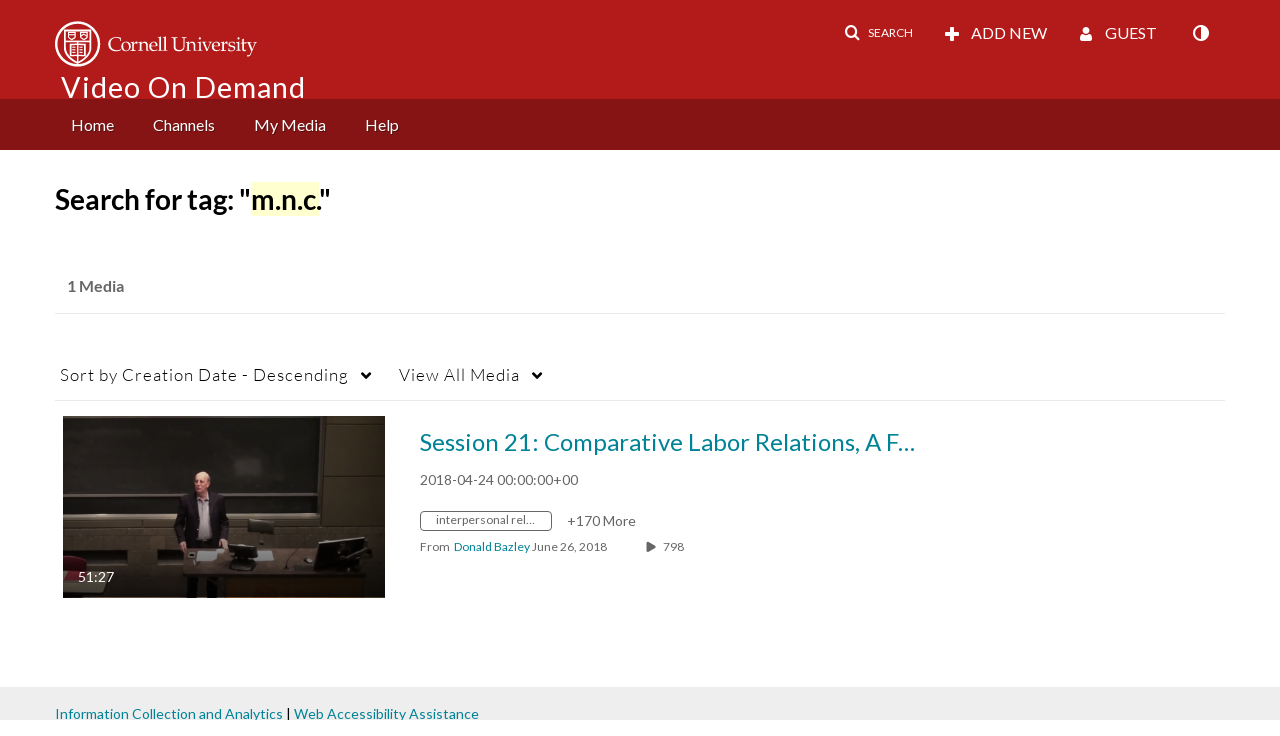

--- FILE ---
content_type: text/css;charset=UTF-8
request_url: https://cdnsecakmi.kaltura.com/p/520801/sp/52080100/raw/entry_id/1_i09as2wa/version/100001/direct_serve/1/upload-add.css
body_size: 14541
content:
@import url("https://fonts.googleapis.com/css?family=Lato");
body, #header.navbar-inverse {
  font-family: "Lato";
  font-weight: 400;
}

#header.navbar-inverse .logoImg img, #header.navbar-inverse .logoImg .smallLogo {
  width: 200px;
  height: 45px;
  max-height: 45px;
}
#header.navbar-inverse .brand span::after, #header.navbar-inverse .hidden-desktop .center a span::after {
  display: block;
  content: "Video On Demand";
  font-size: 0.8em;
  margin: 0.6em 0 0 0.2em;
  visibility: visible;
}
@media screen and (max-width: 979px) {
  #header.navbar-inverse .brand span::after, #header.navbar-inverse .hidden-desktop .center a span::after {
    margin-top: 0;
    position: relative;
    top: -9px;
  }
  #header.navbar.navbar-static-top .navbar-inner .navbar-wrapper .hidden-desktop .brand {
      max-width: 80%;
  }
}
#header.navbar-inverse .brand, #header.navbar-inverse .hidden-desktop .center {
  background-repeat: no-repeat;
  -webkit-background-size: 202px 48px;
          background-size: 202px 48px;
  background-position: 20px 0;
}
#header.navbar-inverse .brand span, #header.navbar-inverse .hidden-desktop .center span {
  visibility: hidden;
}
#header.navbar-inverse .hidden-desktop .center {
  text-align: left;
  background-position: 25px 0;
}
#header.navbar-inverse .hidden-desktop .center a {
  display: inline-block;
  font-size: 1.8em;
  color: white;
  line-height: 2;
  margin-bottom: -0.5em;
}
#header.navbar-inverse .smallLogo {
  margin-top: -4px;
  max-width: none;
  max-height: 45px;
  display: block;
}
#header.navbar-inverse .menu-trigger {
  margin-top: 3px;
  margin-right: 0;
  margin-left: -15px;
}
#header.navbar-inverse li > a {
  font-size: 16px;
}
#header.navbar-inverse li.dropdown a.dropdown-toggle {
  letter-spacing: 0;
}
#header.navbar-inverse .btn-group > .btn {
  font-family: inherit;
  font-size: 16px;
}
@media screen and (max-width: 767px) {
  #header.navbar-inverse .btn-group {
    margin-left: 0;
    margin-right: 0;
  }
}
@media screen and (max-width: 767px) {
  #header.navbar-inverse #mobileUserMenuBtn {
    padding-left: 5px;
  }
}
#header.navbar-inverse .navbar-inner {
  background-color: #b31b1b;
  background-image: -webkit-linear-gradient(top, #b31b1b 66%, #871414 66%);
  background-image: -webkit-gradient(linear, left top, left bottom, color-stop(66%, #b31b1b), color-stop(66%, #871414));
  background-image: -o-linear-gradient(top, #b31b1b 66%, #871414 66%);
  background-image: linear-gradient(to bottom, #b31b1b 66%, #871414 66%);
}
@media screen and (max-width: 979px) {
  #header.navbar-inverse .navbar-inner {
    background-image: none;
  }
}
#header.navbar-inverse #horizontalMenu > .nav {
  margin-top: 0.5em;
  margin-bottom: -0.4em;
}
#header.navbar-inverse #horizontalMenu > .nav li:not(:first-child) {
  margin-left: 0.5em;
}
#header.navbar-inverse #horizontalMenu > .nav li a {
  padding: 0.4em 1em;
  margin: 0;
  border-bottom: 0;
  -webkit-border-radius: 8px;
          border-radius: 8px;
  text-shadow: 1px 1px 0 rgba(0, 0, 0, 0.4);
}
#header.navbar-inverse #horizontalMenu > .nav li a:hover, #header.navbar-inverse #horizontalMenu > .nav li a:focus {
  background-color: #b31b1b;
  border-bottom: 0;
}
#header.navbar-inverse #horizontalMenu > .nav li a:active {
  background-color: #c91e1e;
  border-bottom: 0;
}
#header.navbar-inverse #horizontalMenu > .nav li.active a {
  background-color: #9d1818;
  border-bottom: 0;
}
#header.navbar-inverse #horizontalMenu > .nav li.active .dropdown-menu a {
  background-color: transparent;
}
#header.navbar-inverse #horizontalMenu > .nav li .dropdown-menu li:not(first-child), #header.navbar-inverse #horizontalMenu > .nav li.active .dropdown-menu li:not(first-child) {
  margin-left: 0;
}
#header.navbar-inverse #horizontalMenu > .nav li .dropdown-menu li a, #header.navbar-inverse #horizontalMenu > .nav li.active .dropdown-menu li a {
  text-shadow: none;
  border-top: 1px solid transparent;
  border-bottom: 1px solid transparent;
}
#header.navbar-inverse #horizontalMenu > .nav li .dropdown-menu li a:hover, #header.navbar-inverse #horizontalMenu > .nav li .dropdown-menu li a:focus, #header.navbar-inverse #horizontalMenu > .nav li .dropdown-menu li a:active, #header.navbar-inverse #horizontalMenu > .nav li.active .dropdown-menu li a:hover, #header.navbar-inverse #horizontalMenu > .nav li.active .dropdown-menu li a:focus, #header.navbar-inverse #horizontalMenu > .nav li.active .dropdown-menu li a:active {
  -webkit-border-radius: 0;
          border-radius: 0;
  background-color: #f9f9f9;
  border-top: solid 1px #ccc;
  border-bottom: solid 1px #ccc;
}
#header.navbar-inverse #horizontalMenu > .nav li .dropdown-menu li a:active, #header.navbar-inverse #horizontalMenu > .nav li.active .dropdown-menu li a:active {
  background-color: #711111;
  color: white;
}
#header.navbar-inverse .pull-right .nav {
  margin-top: -0.75em;
}
@media screen and (max-width: 979px) {
  #header.navbar-inverse .pull-right .nav {
    margin-top: 0;
  }
}

.brand, .hidden-desktop .center {
  background-image: url("data:image/svg+xml;charset=utf-8,%3Csvg%20xmlns%3D%22http%3A%2F%2Fwww.w3.org%2F2000%2Fsvg%22%20viewBox%3D%225.7%201034.3%201599.8%20358.6%22%3E%3Cpath%20fill%3D%22%23FFF%22%20d%3D%22M184.6%201392.9c-98.8%200-178.9-81.1-178.9-179.8s80.1-178.9%20178.9-178.9%20178.9%2080.1%20178.9%20178.9c0%2098.6-80.3%20179.8-178.9%20179.8zm0-339.1c-87.9%200-159.4%2071.4-159.4%20159.4s71.4%20159.4%20159.4%20159.4S344%201301.2%20344%201213.2c-.1-88.2-71.5-159.4-159.4-159.4z%22%2F%3E%3Cpath%20fill%3D%22%23FFF%22%20d%3D%22M184.6%201371.4l-2.9-1c-4-1.9-105.5-45.9-105.5-127.1v-144.5h217v146.6c0%2077.2-100.6%20122.3-105.5%20124.1l-3.1%201.9zm-92.8-258v130c0%2064.5%2077.2%20104.6%2093.8%20112.4%2015.8-7.8%2093.8-48.9%2093.8-109.5v-132H91.7c.1%200%20.1-.9.1-.9z%22%2F%3E%3Cpath%20fill%3D%22%23FFF%22%20d%3D%22M138.8%201183.8l-1.9-1s-11.8-6.9-18.6-11.8c-5.9-4-8.8-8.8-9.9-12.8v-41H170v41c0%204.9-2.9%208.8-8.8%2012.8-7.8%204.9-18.6%2011.8-19.5%2011.8l-2.9%201zm-21.7-57.8v31.2c0%201%201.9%204%204.9%205.9%204.9%202.9%2011.8%207.8%2015.8%209.9%204-1.9%2011.8-6.9%2016.6-9.9%201.9-1%204.9-2.9%204.9-4.9V1127h-42.1v-1zm117.3%2057.8l-1.9-1s-11.8-6.9-18.6-11.8c-5.9-4-8.8-8.8-9.9-12.8v-41h61.6v41c0%204.9-2.9%208.8-8.8%2012.8-7.8%204.9-18.6%2011.8-19.5%2011.8l-2.9%201zM213%201126v31.2c0%201%201.9%204%204.9%205.9%204.9%202.9%2011.7%207.8%2015.8%209.9%204-1.9%2011.7-6.9%2016.6-9.9%201.9-1%204.9-2.9%204.9-4.9V1127h-42v-1h-.2z%22%2F%3E%3Cpath%20fill%3D%22%23FFF%22%20d%3D%22M80%201186.7H291.1V1199.5H80z%22%2F%3E%3Cpath%20fill%3D%22%23FFF%22%20d%3D%22M184.6%201314.7c-4%200-5.9-2.9-6.9-4-1-1-1.9-1.9-2.9-1.9-5.9%200-9.9%200-14.6%201-4.9%200-9.9%201-17.6%201h-19.5V1212h22.5c4%200%207.8-1%2012.8-1%202.9%200%205.9-1%208.8-1%206.9-1%2012.8%201%2013.6%201%201.9%200%202.9%201%204.9%201.9%201-1%202.9-1%204.9-1.9%200%200%206.9-1%2013.6-1%202.9%200%205.9%201%208.8%201%204.9%201%208.8%201%2012.8%201h22.5v98.8h-5.8-13.6c-7.8%200-12.8-1-17.6-1-4.9%200-8.8-1-14.6-1-1.9%200-1.9%200-2.9%201.9-3.3%202.1-5.3%204-9.2%204zm-9.8-16.7c4.9%200%208.8%201.9%2010.8%204%201.9-1.9%205.9-4%2010.8-4%205.9%200%2010.8%200%2015.8%201%204.9%200%209.9%201%2016.6%201h6.9v-76.1h-10.8c-3.9%200-8.8-1-13.6-1-2.9%200-5.9-1-8.8-1-4.9-1-9.9%200-9.9%200-1%200-1.9%201-1.9%201l1-1-5.9-1-5.9%201c0%201%200%201%201%201l-1.9-1s-4.9-1-9.9%200c-2.9%200-5.9%201-8.8%201-4.9%201-9.9%201-13.6%201h-10.8v76.1h6.9c6.9%200%2011.8-1%2016.6-1%204.7-1%208.6-1%2015.4-1z%22%2F%3E%3Cpath%20fill%3D%22%23FFF%22%20d%3D%22M112.3%201135.9H163V1144.7H112.3z%22%2F%3E%3Cpath%20fill%3D%22%23FFF%22%20d%3D%22M179.6%201189.7H191.29999999999998V1363.6000000000001H179.6z%22%2F%3E%3Cpath%20fill%3D%22%23FFF%22%20d%3D%22M256%201155.4L233.5%201140.8%20213%201155.4%20207.1%201148.5%20233.5%201130%20260.8%201148.5z%22%2F%3E%3Cpath%20fill%3D%22%23FFF%22%20d%3D%22M142.5%201234.5H167.9V1243.3H142.5z%22%2F%3E%3Cpath%20fill%3D%22%23FFF%22%20d%3D%22M142.5%201255H167.9V1263.8H142.5z%22%2F%3E%3Cpath%20fill%3D%22%23FFF%22%20d%3D%22M142.5%201275.7H167.9V1284.5H142.5z%22%2F%3E%3Cpath%20fill%3D%22%23FFF%22%20d%3D%22M199.2%201234.5H224.6V1243.3H199.2z%22%2F%3E%3Cpath%20fill%3D%22%23FFF%22%20d%3D%22M199.2%201255H224.6V1263.8H199.2z%22%2F%3E%3Cpath%20fill%3D%22%23FFF%22%20d%3D%22M199.2%201275.7H224.6V1284.5H199.2z%22%2F%3E%3Cg%20fill%3D%22%23FFF%22%3E%3Cpath%20d%3D%22M524.6%201262.9c-8.8%205.9-24.5%208.8-34.2%208.8-37.1%200-62.5-21.6-62.5-56.6%200-17.6%206.9-32.2%2019.5-42%2011.8-9.9%2027.2-14.6%2044.9-14.6%2014.6%200%2028.4%204%2036.1%206.9-1.9%207.8-2.9%2015.7-2.9%2023.5h-4.9V1177c0-4-5.9-6.9-13.6-9.9-4.9-1.9-11.8-2.9-17.6-2.9-29.4%200-44.9%2021.6-44.9%2047.9%200%2031.2%2020.5%2050.8%2051.7%2050.8%2011.8%200%2024.5-4%2031.3-9.9l1%201.9-3.9%208zm39.3%207.9c-19.5%200-33.1-15.8-33.1-36.1%200-23.5%2014.6-40.1%2040.1-40.1%2019.5%200%2035.2%2015.8%2035.2%2035.2%200%2023.5-16.6%2041.1-41.1%2041.1h-1v-.1h-.1zm-18.7-43c0%2016.6%205.9%2038.1%2026.4%2038.1%2014.6%200%2020.5-14.6%2020.5-28.4%200-20.5-9.9-37.1-24.5-37.1-17.5-1-22.4%2012.6-22.4%2027.4z%22%2F%3E%3Cpath%20d%3D%22M617.5%201216.9c0-4.9%200-8.8-1-9.9-1-1-2.9-1.9-5.9-1.9h-5.9v-4c8.8-1%2018.6-4%2024.5-6.9l1%201v15.8l8.8-9.9c4-4.9%208.7-6.9%2012.7-6.9%202.9%200%205.9%201%206.9%201.9l-1%2018.6h-2.9c-1.9-4-4.9-6.9-10.8-6.9-6.9%200-13.6%206.9-13.6%2017.6v27.2c0%204%200%207.8%201%208.8s2.9%201.9%206.9%201.9h7.8v4.9h-42v-4.9h6.9c2.9%200%204-1%204.9-1.9%201-1.9%201-4.9%201-8.8v-36.1h.6v.2h.1v.2zm72.4%2035.3c0%204%200%207.8%201%208.8%201%201%201.9%201.9%204.9%201.9h6.9v4.9h-39v-4.9h6.9c2.9%200%204-1%204.9-1.9%201-1.9%201-4.9%201-8.8v-35.3c0-4.9%200-8.8-1-9.9s-2.9-1.9-5.9-1.9h-4.9v-4c8.8-1%2018.6-4%2024.5-6.9l1%201v13.6l11.8-9.9c4-2.9%206.9-4%2012.8-4%2018.6%200%2025.4%209.9%2025.4%2027.2v30.2c0%204%200%207.8%201%208.8s1.9%201.9%204.9%201.9h6.9v4.9h-25.6v-44c0-12.8-7.8-19.5-17.6-19.5-9.9%200-19.5%207.8-19.5%2014.6l-.4%2033.2zm128-29.4v6.9c-9.9%201.9-18.6%201.9-28.4%201.9H767c0%2018.6%208.8%2031.2%2028.4%2031.2%207.8%200%2013.6-4%2019.5-7.8l1.9%201.9-2.9%204.9c-1%201.9-14.6%208.8-25.4%208.8-23.5%200-36.1-14.6-36.1-36.1%200-15.7%204-24.5%2011.8-30.2%202.9-1.9%205.9-4.9%209.9-5.9%205.9-2.9%209.9-4%2015.8-4%2015.3%200%2028%2010.9%2028%2028.4zm-50.8%201v1.9c6.9%201%2013.6%201%2019.5%201h17.6c0-14.6-4.9-26.4-16.6-26.4-11.7-.9-20.5%208-20.5%2023.5zm65.4-52.8c0-4%200-6.9-4-6.9h-8.8v-3.9c7.8-1%2016.6-2.9%2024.5-5.9l1%201v96.8c0%204%200%207.8%201%208.8%201%201%201.9%201.9%204.9%201.9h6.9v4.9h-39v-4.9h6.9c2.9%200%204-1%204.9-1.9%201-1.9%201-4.9%201-8.8V1171h.7zm39.3%200c0-4%200-6.9-4-6.9H859v-3.9c7.8-1%2016.6-2.9%2024.5-5.9l1%201v96.8c0%204%200%207.8%201%208.8%201%201%201.9%201.9%204.9%201.9h6.9v4.9h-39v-4.9h6.9c2.9%200%204-1%204.9-1.9%201-1.9%201-4.9%201-8.8V1171h.7zm73.2%207.9c0-5.9%200-9.9-1-11.8s-2.9-1.9-6.9-1.9h-7.8v-5h46v4.9h-7.8c-4%200-5.9%201-6.9%201.9-1%201.9-1%205.9-1%2011.8v53.8c0%2022.5%2011.8%2028.4%2032.2%2028.4%2016.6%200%2032.2-6.9%2032.2-32.2v-49.9c0-5.9%200-9.9-1-11.8s-2.9-1.9-6.9-1.9h-6.9v-4.8h37.2v4.9h-6.8c-4%200-5.9%201-6.9%201.9-1%201.9-1%205.9-1%2011.8v44.9c0%2033.1-12.8%2047-44%2047-26.4%200-42-7.8-42-36.1V1179l-.7-.1zm122.1%2073.3c0%204%200%207.8%201%208.8%201%201%201.9%201.9%204.9%201.9h6.9v4.9h-39v-4.9h6.9c2.9%200%204-1%204.9-1.9%201-1.9%201-4.9%201-8.8v-35.3c0-4.9%200-8.8-1-9.9s-2.9-1.9-5.9-1.9h-5.9v-4c8.8-1%2018.6-4%2024.5-6.9l1%201v13.6l11.8-9.9c4-2.9%206.9-4%2012.8-4%2018.6%200%2025.4%209.9%2025.4%2027.2v30.2c0%204%200%207.8%201%208.8%201%201%201.9%201.9%204.9%201.9h6.9v4.9h-25.6v-44c0-12.8-7.8-19.5-17.6-19.5-9.9%200-19.5%207.8-19.5%2014.6v32.6h.8l-.2.6zm93.9%200c0%204%200%207.8%201%208.8%201%201%201.9%201.9%204.9%201.9h6.9v4.9h-39v-4.9h6.9c2.9%200%204-1%204.9-1.9%201-1.9%201-4.9%201-8.8v-35.3c0-4.9%200-8.8-1-9.9s-2.9-1.9-5.9-1.9h-5.9v-4c8.8-1%2018.6-4%2024.5-6.9l1%201v56.8h.8v.2zm1-83.2c0%204.9-4%208.8-8.8%208.8-4.9%200-8.8-4-8.8-8.8%200-4.8%204-8.8%208.8-8.8s8.8%204%208.8%208.8zm57.6%2083.2c-2.9%205.9-4%2011.8-6.9%2016.6h-7.8l-27.5-63.5c-1-1.9-1.9-4.9-4.9-4.9h-4.9v-4h37.2v4h-7.8c-2.9%200-4%201-4%202.9%200%201%200%202.9%201%205.9l18.6%2044.9c2.9-6.9%206.9-14.6%209.9-21.6l6.9-16.6c1.9-4.9%202.9-8.8%202.9-11.8%200-2.9-1-4-4-4h-6.9v-4h29.2v4h-4.9c-4%200-6.9%205.9-8.8%2010.8l-17.3%2041.3zm93.8-29.4v6.9c-9.9%201.9-18.6%201.9-28.4%201.9h-22.5c0%2018.6%208.8%2031.2%2028.4%2031.2%207.7%200%2013.6-4%2019.5-7.8l1.9%201.9-2.9%204.9c-1%201.9-14.6%208.8-25.4%208.8-23.5%200-36.1-14.6-36.1-36.1%200-15.7%204-24.5%2011.8-30.2%202.9-1.9%205.9-4.9%209.9-5.9%205.9-2.9%209.9-4%2015.8-4%2015.4%200%2028%2010.9%2028%2028.4zm-51.8%201v1.9c6.9%201%2013.6%201%2019.5%201h17.6c0-14.6-4.9-26.4-16.6-26.4-10.6-.9-20.5%208-20.5%2023.5zm69.4-6.9c0-4.9%200-8.8-1-9.9-1-1-2.9-1.9-5.9-1.9h-5.9v-4c8.8-1%2018.6-4%2024.5-6.9l1%201v15.8l8.8-9.9c4-4.9%208.8-6.9%2012.8-6.9%202.9%200%205.9%201%206.9%201.9l-1%2018.6h-2.9c-1.9-4-4.9-6.9-10.8-6.9-6.9%200-13.6%206.9-13.6%2017.6v27.2c0%204%200%207.8%201%208.8%201%201%202.9%201.9%206.9%201.9h7.8v4.9h-42v-4.9h6.9c2.9%200%204-1%204.9-1.9%201-1.9%201-4.9%201-8.8v-36.1h.6v.4zm53.8%2028.5v6.9c0%209.9%2010.8%2013.6%2020.5%2013.6%209.9%200%2018.6-5.9%2018.6-14.6%200-4.9-2.9-8.8-7.7-10.7-6.9-1.9-15.8-4-23.5-5.9-7.7-2.9-13.6-7.8-13.6-16.6%200-16.6%2014.6-22.5%2029.4-22.5%207.7%200%2013.6%201.9%2020.5%204%200%205.9-1%2011.8-1%2017.6h-4v-4c0-7.8-8.8-12.8-18.6-12.8-13.6%200-15.8%207.8-15.8%2012.8%200%206.9%204.9%2010.8%2016.6%2012.8%2018.6%202.9%2027.2%207.8%2027.2%2019.5%200%2017.6-17.6%2026.4-34.2%2026.4-7.8%200-14.6-1-21.6-4%201.9-6.9%201.9-14.6%201.9-21.6h4.9v-1h.5l-.1.1zm81.1%206.8c0%204%200%207.8%201%208.8%201%201%201.9%201.9%204.9%201.9h6.9v4.9h-39v-4.9h6.9c2.9%200%204-1%204.9-1.9%201-1.9%201-4.9%201-8.8v-35.3c0-4.9%200-8.8-1-9.9s-2.9-1.9-5.9-1.9h-5.9v-4c8.8-1%2018.6-4%2024.5-6.9l1%201v56.8h.8l-.1.2zm2-83.2c0%204.9-4%208.8-8.8%208.8-4.9%200-8.8-4-8.8-8.8%200-4.8%204-8.8%208.8-8.8%203.9.1%208.8%204%208.8%208.8zm8.7%2040.2v-2.9l11.8-5.9v-10.7c0-4%200-7.8-1-12.8%205.9-1.9%2010.8-4%2013.6-5.9l1.9%201.9c-1%206.9-1.9%2015.8-1.9%2022.5v5.9l21.6-1-1%208.8h-19.5v41.1c0%206.9%201.9%2010.8%208.8%2010.8%204%200%206.9-1.9%208.8-2.9l1.9%202.9-7.8%207.8c-1%201.9-6.9%201.9-9.9%201.9-7.7%200-15.8-4-15.8-16.6V1209l-11.5.2zm109.5%200c1-1.9%201-2.9%201-4%200-2.9-1.9-4-6.9-4h-4v-4h29.2v4h-4c-4%200-6.9%204.9-12.8%2018.6l-31.2%2073.4c-4.9%2011.8-10.7%2019.5-23.5%2019.5-2.9%200-5.9-1-7.8-1.9l4-11.8h1.9c1.9%201.9%205.9%204%207.7%204%208.8-1%2013.6-13.6%2016.6-20.5l4-9.9-25.4-63.5c-2.9-5.9-4.9-7.8-7.8-7.8h-2.9v-4h37.2v4h-5.9c-2.9%200-4.9%201-4.9%204%200%201.9%200%204%201%205.9l17.6%2043%2016.9-45z%22%2F%3E%3C%2Fg%3E%3C%2Fsvg%3E");
}

--- FILE ---
content_type: text/javascript
request_url: https://unisphere.nvp1.ovp.kaltura.com/v1/static/workspace/v1.80.1/runtime/index.esm.js
body_size: 51039
content:
var e="undefined"!=typeof globalThis?globalThis:"undefined"!=typeof window?window:"undefined"!=typeof global?global:"undefined"!=typeof self?self:{},t=function(e){return e&&e.Math===Math&&e},r=t("object"==typeof globalThis&&globalThis)||t("object"==typeof window&&window)||t("object"==typeof self&&self)||t("object"==typeof e&&e)||t("object"==typeof e&&e)||function(){return this}()||Function("return this")(),n={},i=function(e){try{return!!e()}catch(e){return!0}},o=!i((function(){return 7!==Object.defineProperty({},1,{get:function(){return 7}})[1]})),a=!i((function(){var e=function(){}.bind();return"function"!=typeof e||e.hasOwnProperty("prototype")})),s=a,u=Function.prototype.call,l=s?u.bind(u):function(){return u.apply(u,arguments)},c={},d={}.propertyIsEnumerable,g=Object.getOwnPropertyDescriptor,m=g&&!d.call({1:2},1);c.f=m?function(e){var t=g(this,e);return!!t&&t.enumerable}:d;var p,h,f=function(e,t){return{enumerable:!(1&e),configurable:!(2&e),writable:!(4&e),value:t}},v=a,w=Function.prototype,y=w.call,b=v&&w.bind.bind(y,y),N=v?b:function(e){return function(){return y.apply(e,arguments)}},_=N,k=_({}.toString),E=_("".slice),S=function(e){return E(k(e),8,-1)},$=i,R=S,O=Object,I=N("".split),x=$((function(){return!O("z").propertyIsEnumerable(0)}))?function(e){return"String"===R(e)?I(e,""):O(e)}:O,C=function(e){return null==e},j=C,L=TypeError,P=function(e){if(j(e))throw new L("Can't call method on "+e);return e},A=x,T=P,U=function(e){return A(T(e))},M="object"==typeof document&&document.all,D=void 0===M&&void 0!==M?function(e){return"function"==typeof e||e===M}:function(e){return"function"==typeof e},W=D,q=function(e){return"object"==typeof e?null!==e:W(e)},F=r,z=D,B=function(e,t){return arguments.length<2?(r=F[e],z(r)?r:void 0):F[e]&&F[e][t];var r},V=N({}.isPrototypeOf),H=r.navigator,G=H&&H.userAgent,J=G?String(G):"",K=r,Q=J,Y=K.process,Z=K.Deno,X=Y&&Y.versions||Z&&Z.version,ee=X&&X.v8;ee&&(h=(p=ee.split("."))[0]>0&&p[0]<4?1:+(p[0]+p[1])),!h&&Q&&(!(p=Q.match(/Edge\/(\d+)/))||p[1]>=74)&&(p=Q.match(/Chrome\/(\d+)/))&&(h=+p[1]);var te=h,re=te,ne=i,ie=r.String,oe=!!Object.getOwnPropertySymbols&&!ne((function(){var e=Symbol("symbol detection");return!ie(e)||!(Object(e)instanceof Symbol)||!Symbol.sham&&re&&re<41})),ae=oe&&!Symbol.sham&&"symbol"==typeof Symbol.iterator,se=B,ue=D,le=V,ce=Object,de=ae?function(e){return"symbol"==typeof e}:function(e){var t=se("Symbol");return ue(t)&&le(t.prototype,ce(e))},ge=String,me=function(e){try{return ge(e)}catch(e){return"Object"}},pe=D,he=me,fe=TypeError,ve=function(e){if(pe(e))return e;throw new fe(he(e)+" is not a function")},we=ve,ye=C,be=function(e,t){var r=e[t];return ye(r)?void 0:we(r)},Ne=l,_e=D,ke=q,Ee=TypeError,Se={exports:{}},$e=r,Re=Object.defineProperty,Oe=function(e,t){try{Re($e,e,{value:t,configurable:!0,writable:!0})}catch(r){$e[e]=t}return t},Ie=r,xe=Oe,Ce="__core-js_shared__",je=Se.exports=Ie[Ce]||xe(Ce,{});(je.versions||(je.versions=[])).push({version:"3.41.0",mode:"global",copyright:"© 2014-2025 Denis Pushkarev (zloirock.ru)",license:"https://github.com/zloirock/core-js/blob/v3.41.0/LICENSE",source:"https://github.com/zloirock/core-js"});var Le=Se.exports,Pe=Le,Ae=function(e,t){return Pe[e]||(Pe[e]=t||{})},Te=P,Ue=Object,Me=function(e){return Ue(Te(e))},De=Me,We=N({}.hasOwnProperty),qe=Object.hasOwn||function(e,t){return We(De(e),t)},Fe=N,ze=0,Be=Math.random(),Ve=Fe(1..toString),He=function(e){return"Symbol("+(void 0===e?"":e)+")_"+Ve(++ze+Be,36)},Ge=Ae,Je=qe,Ke=He,Qe=oe,Ye=ae,Ze=r.Symbol,Xe=Ge("wks"),et=Ye?Ze.for||Ze:Ze&&Ze.withoutSetter||Ke,tt=function(e){return Je(Xe,e)||(Xe[e]=Qe&&Je(Ze,e)?Ze[e]:et("Symbol."+e)),Xe[e]},rt=l,nt=q,it=de,ot=be,at=function(e,t){var r,n;if("string"===t&&_e(r=e.toString)&&!ke(n=Ne(r,e)))return n;if(_e(r=e.valueOf)&&!ke(n=Ne(r,e)))return n;if("string"!==t&&_e(r=e.toString)&&!ke(n=Ne(r,e)))return n;throw new Ee("Can't convert object to primitive value")},st=TypeError,ut=tt("toPrimitive"),lt=function(e,t){if(!nt(e)||it(e))return e;var r,n=ot(e,ut);if(n){if(void 0===t&&(t="default"),r=rt(n,e,t),!nt(r)||it(r))return r;throw new st("Can't convert object to primitive value")}return void 0===t&&(t="number"),at(e,t)},ct=de,dt=function(e){var t=lt(e,"string");return ct(t)?t:t+""},gt=q,mt=r.document,pt=gt(mt)&&gt(mt.createElement),ht=function(e){return pt?mt.createElement(e):{}},ft=ht,vt=!o&&!i((function(){return 7!==Object.defineProperty(ft("div"),"a",{get:function(){return 7}}).a})),wt=o,yt=l,bt=c,Nt=f,_t=U,kt=dt,Et=qe,St=vt,$t=Object.getOwnPropertyDescriptor;n.f=wt?$t:function(e,t){if(e=_t(e),t=kt(t),St)try{return $t(e,t)}catch(e){}if(Et(e,t))return Nt(!yt(bt.f,e,t),e[t])};var Rt={},Ot=o&&i((function(){return 42!==Object.defineProperty((function(){}),"prototype",{value:42,writable:!1}).prototype})),It=q,xt=String,Ct=TypeError,jt=function(e){if(It(e))return e;throw new Ct(xt(e)+" is not an object")},Lt=o,Pt=vt,At=Ot,Tt=jt,Ut=dt,Mt=TypeError,Dt=Object.defineProperty,Wt=Object.getOwnPropertyDescriptor,qt="enumerable",Ft="configurable",zt="writable";Rt.f=Lt?At?function(e,t,r){if(Tt(e),t=Ut(t),Tt(r),"function"==typeof e&&"prototype"===t&&"value"in r&&zt in r&&!r[zt]){var n=Wt(e,t);n&&n[zt]&&(e[t]=r.value,r={configurable:Ft in r?r[Ft]:n[Ft],enumerable:qt in r?r[qt]:n[qt],writable:!1})}return Dt(e,t,r)}:Dt:function(e,t,r){if(Tt(e),t=Ut(t),Tt(r),Pt)try{return Dt(e,t,r)}catch(e){}if("get"in r||"set"in r)throw new Mt("Accessors not supported");return"value"in r&&(e[t]=r.value),e};var Bt=Rt,Vt=f,Ht=o?function(e,t,r){return Bt.f(e,t,Vt(1,r))}:function(e,t,r){return e[t]=r,e},Gt={exports:{}},Jt=o,Kt=qe,Qt=Function.prototype,Yt=Jt&&Object.getOwnPropertyDescriptor,Zt=Kt(Qt,"name"),Xt={PROPER:Zt&&"something"===function(){}.name,CONFIGURABLE:Zt&&(!Jt||Jt&&Yt(Qt,"name").configurable)},er=D,tr=Le,rr=N(Function.toString);er(tr.inspectSource)||(tr.inspectSource=function(e){return rr(e)});var nr,ir,or,ar=tr.inspectSource,sr=D,ur=r.WeakMap,lr=sr(ur)&&/native code/.test(String(ur)),cr=He,dr=Ae("keys"),gr=function(e){return dr[e]||(dr[e]=cr(e))},mr={},pr=lr,hr=r,fr=q,vr=Ht,wr=qe,yr=Le,br=gr,Nr=mr,_r="Object already initialized",kr=hr.TypeError,Er=hr.WeakMap;if(pr||yr.state){var Sr=yr.state||(yr.state=new Er);Sr.get=Sr.get,Sr.has=Sr.has,Sr.set=Sr.set,nr=function(e,t){if(Sr.has(e))throw new kr(_r);return t.facade=e,Sr.set(e,t),t},ir=function(e){return Sr.get(e)||{}},or=function(e){return Sr.has(e)}}else{var $r=br("state");Nr[$r]=!0,nr=function(e,t){if(wr(e,$r))throw new kr(_r);return t.facade=e,vr(e,$r,t),t},ir=function(e){return wr(e,$r)?e[$r]:{}},or=function(e){return wr(e,$r)}}var Rr={set:nr,get:ir,has:or,enforce:function(e){return or(e)?ir(e):nr(e,{})},getterFor:function(e){return function(t){var r;if(!fr(t)||(r=ir(t)).type!==e)throw new kr("Incompatible receiver, "+e+" required");return r}}},Or=N,Ir=i,xr=D,Cr=qe,jr=o,Lr=Xt.CONFIGURABLE,Pr=ar,Ar=Rr.enforce,Tr=Rr.get,Ur=String,Mr=Object.defineProperty,Dr=Or("".slice),Wr=Or("".replace),qr=Or([].join),Fr=jr&&!Ir((function(){return 8!==Mr((function(){}),"length",{value:8}).length})),zr=String(String).split("String"),Br=Gt.exports=function(e,t,r){"Symbol("===Dr(Ur(t),0,7)&&(t="["+Wr(Ur(t),/^Symbol\(([^)]*)\).*$/,"$1")+"]"),r&&r.getter&&(t="get "+t),r&&r.setter&&(t="set "+t),(!Cr(e,"name")||Lr&&e.name!==t)&&(jr?Mr(e,"name",{value:t,configurable:!0}):e.name=t),Fr&&r&&Cr(r,"arity")&&e.length!==r.arity&&Mr(e,"length",{value:r.arity});try{r&&Cr(r,"constructor")&&r.constructor?jr&&Mr(e,"prototype",{writable:!1}):e.prototype&&(e.prototype=void 0)}catch(e){}var n=Ar(e);return Cr(n,"source")||(n.source=qr(zr,"string"==typeof t?t:"")),e};Function.prototype.toString=Br((function(){return xr(this)&&Tr(this).source||Pr(this)}),"toString");var Vr=Gt.exports,Hr=D,Gr=Rt,Jr=Vr,Kr=Oe,Qr=function(e,t,r,n){n||(n={});var i=n.enumerable,o=void 0!==n.name?n.name:t;if(Hr(r)&&Jr(r,o,n),n.global)i?e[t]=r:Kr(t,r);else{try{n.unsafe?e[t]&&(i=!0):delete e[t]}catch(e){}i?e[t]=r:Gr.f(e,t,{value:r,enumerable:!1,configurable:!n.nonConfigurable,writable:!n.nonWritable})}return e},Yr={},Zr=Math.ceil,Xr=Math.floor,en=Math.trunc||function(e){var t=+e;return(t>0?Xr:Zr)(t)},tn=function(e){var t=+e;return t!=t||0===t?0:en(t)},rn=tn,nn=Math.max,on=Math.min,an=function(e,t){var r=rn(e);return r<0?nn(r+t,0):on(r,t)},sn=tn,un=Math.min,ln=function(e){var t=sn(e);return t>0?un(t,9007199254740991):0},cn=ln,dn=function(e){return cn(e.length)},gn=U,mn=an,pn=dn,hn=function(e){return function(t,r,n){var i=gn(t),o=pn(i);if(0===o)return!e&&-1;var a,s=mn(n,o);if(e&&r!=r){for(;o>s;)if((a=i[s++])!=a)return!0}else for(;o>s;s++)if((e||s in i)&&i[s]===r)return e||s||0;return!e&&-1}},fn={includes:hn(!0),indexOf:hn(!1)},vn=qe,wn=U,yn=fn.indexOf,bn=mr,Nn=N([].push),_n=function(e,t){var r,n=wn(e),i=0,o=[];for(r in n)!vn(bn,r)&&vn(n,r)&&Nn(o,r);for(;t.length>i;)vn(n,r=t[i++])&&(~yn(o,r)||Nn(o,r));return o},kn=["constructor","hasOwnProperty","isPrototypeOf","propertyIsEnumerable","toLocaleString","toString","valueOf"],En=_n,Sn=kn.concat("length","prototype");Yr.f=Object.getOwnPropertyNames||function(e){return En(e,Sn)};var $n={};$n.f=Object.getOwnPropertySymbols;var Rn=B,On=Yr,In=$n,xn=jt,Cn=N([].concat),jn=Rn("Reflect","ownKeys")||function(e){var t=On.f(xn(e)),r=In.f;return r?Cn(t,r(e)):t},Ln=qe,Pn=jn,An=n,Tn=Rt,Un=function(e,t,r){for(var n=Pn(t),i=Tn.f,o=An.f,a=0;a<n.length;a++){var s=n[a];Ln(e,s)||r&&Ln(r,s)||i(e,s,o(t,s))}},Mn=i,Dn=D,Wn=/#|\.prototype\./,qn=function(e,t){var r=zn[Fn(e)];return r===Vn||r!==Bn&&(Dn(t)?Mn(t):!!t)},Fn=qn.normalize=function(e){return String(e).replace(Wn,".").toLowerCase()},zn=qn.data={},Bn=qn.NATIVE="N",Vn=qn.POLYFILL="P",Hn=qn,Gn=r,Jn=n.f,Kn=Ht,Qn=Qr,Yn=Oe,Zn=Un,Xn=Hn,ei=function(e,t){var r,n,i,o,a,s=e.target,u=e.global,l=e.stat;if(r=u?Gn:l?Gn[s]||Yn(s,{}):Gn[s]&&Gn[s].prototype)for(n in t){if(o=t[n],i=e.dontCallGetSet?(a=Jn(r,n))&&a.value:r[n],!Xn(u?n:s+(l?".":"#")+n,e.forced)&&void 0!==i){if(typeof o==typeof i)continue;Zn(o,i)}(e.sham||i&&i.sham)&&Kn(o,"sham",!0),Qn(r,n,o,e)}},ti=a,ri=Function.prototype,ni=ri.apply,ii=ri.call,oi="object"==typeof Reflect&&Reflect.apply||(ti?ii.bind(ni):function(){return ii.apply(ni,arguments)}),ai=N,si=ve,ui=function(e,t,r){try{return ai(si(Object.getOwnPropertyDescriptor(e,t)[r]))}catch(e){}},li=q,ci=function(e){return li(e)||null===e},di=String,gi=TypeError,mi=ui,pi=q,hi=P,fi=function(e){if(ci(e))return e;throw new gi("Can't set "+di(e)+" as a prototype")},vi=Object.setPrototypeOf||("__proto__"in{}?function(){var e,t=!1,r={};try{(e=mi(Object.prototype,"__proto__","set"))(r,[]),t=r instanceof Array}catch(e){}return function(r,n){return hi(r),fi(n),pi(r)?(t?e(r,n):r.__proto__=n,r):r}}():void 0),wi=Rt.f,yi=D,bi=q,Ni=vi,_i=function(e,t,r){var n,i;return Ni&&yi(n=t.constructor)&&n!==r&&bi(i=n.prototype)&&i!==r.prototype&&Ni(e,i),e},ki={};ki[tt("toStringTag")]="z";var Ei="[object z]"===String(ki),Si=D,$i=S,Ri=tt("toStringTag"),Oi=Object,Ii="Arguments"===$i(function(){return arguments}()),xi=Ei?$i:function(e){var t,r,n;return void 0===e?"Undefined":null===e?"Null":"string"==typeof(r=function(e,t){try{return e[t]}catch(e){}}(t=Oi(e),Ri))?r:Ii?$i(t):"Object"===(n=$i(t))&&Si(t.callee)?"Arguments":n},Ci=xi,ji=String,Li=function(e){if("Symbol"===Ci(e))throw new TypeError("Cannot convert a Symbol value to a string");return ji(e)},Pi=Li,Ai=function(e,t){return void 0===e?arguments.length<2?"":t:Pi(e)},Ti=q,Ui=Ht,Mi=Error,Di=N("".replace),Wi=String(new Mi("zxcasd").stack),qi=/\n\s*at [^:]*:[^\n]*/,Fi=qi.test(Wi),zi=function(e,t){if(Fi&&"string"==typeof e&&!Mi.prepareStackTrace)for(;t--;)e=Di(e,qi,"");return e},Bi=f,Vi=!i((function(){var e=new Error("a");return!("stack"in e)||(Object.defineProperty(e,"stack",Bi(1,7)),7!==e.stack)})),Hi=Ht,Gi=zi,Ji=Vi,Ki=Error.captureStackTrace,Qi=B,Yi=qe,Zi=Ht,Xi=V,eo=vi,to=Un,ro=function(e,t,r){r in e||wi(e,r,{configurable:!0,get:function(){return t[r]},set:function(e){t[r]=e}})},no=_i,io=Ai,oo=function(e,t){Ti(t)&&"cause"in t&&Ui(e,"cause",t.cause)},ao=function(e,t,r,n){Ji&&(Ki?Ki(e,t):Hi(e,"stack",Gi(r,n)))},so=o,uo=ei,lo=oi,co=function(e,t,r,n){var i="stackTraceLimit",o=n?2:1,a=e.split("."),s=a[a.length-1],u=Qi.apply(null,a);if(u){var l=u.prototype;if(Yi(l,"cause")&&delete l.cause,!r)return u;var c=Qi("Error"),d=t((function(e,t){var r=io(n?t:e,void 0),i=n?new u(e):new u;return void 0!==r&&Zi(i,"message",r),ao(i,d,i.stack,2),this&&Xi(l,this)&&no(i,this,d),arguments.length>o&&oo(i,arguments[o]),i}));d.prototype=l,"Error"!==s?eo?eo(d,c):to(d,c,{name:!0}):so&&i in u&&(ro(d,u,i),ro(d,u,"prepareStackTrace")),to(d,u);try{l.name!==s&&Zi(l,"name",s),l.constructor=d}catch(e){}return d}},go="WebAssembly",mo=r[go],po=7!==new Error("e",{cause:7}).cause,ho=function(e,t){var r={};r[e]=co(e,t,po),uo({global:!0,constructor:!0,arity:1,forced:po},r)},fo=function(e,t){if(mo&&mo[e]){var r={};r[e]=co(go+"."+e,t,po),uo({target:go,stat:!0,constructor:!0,arity:1,forced:po},r)}};ho("Error",(function(e){return function(t){return lo(e,this,arguments)}})),ho("EvalError",(function(e){return function(t){return lo(e,this,arguments)}})),ho("RangeError",(function(e){return function(t){return lo(e,this,arguments)}})),ho("ReferenceError",(function(e){return function(t){return lo(e,this,arguments)}})),ho("SyntaxError",(function(e){return function(t){return lo(e,this,arguments)}})),ho("TypeError",(function(e){return function(t){return lo(e,this,arguments)}})),ho("URIError",(function(e){return function(t){return lo(e,this,arguments)}})),fo("CompileError",(function(e){return function(t){return lo(e,this,arguments)}})),fo("LinkError",(function(e){return function(t){return lo(e,this,arguments)}})),fo("RuntimeError",(function(e){return function(t){return lo(e,this,arguments)}}));var vo={},wo=_n,yo=kn,bo=Object.keys||function(e){return wo(e,yo)},No=o,_o=Ot,ko=Rt,Eo=jt,So=U,$o=bo;vo.f=No&&!_o?Object.defineProperties:function(e,t){Eo(e);for(var r,n=So(t),i=$o(t),o=i.length,a=0;o>a;)ko.f(e,r=i[a++],n[r]);return e};var Ro,Oo=B("document","documentElement"),Io=jt,xo=vo,Co=kn,jo=mr,Lo=Oo,Po=ht,Ao="prototype",To="script",Uo=gr("IE_PROTO"),Mo=function(){},Do=function(e){return"<"+To+">"+e+"</"+To+">"},Wo=function(e){e.write(Do("")),e.close();var t=e.parentWindow.Object;return e=null,t},qo=function(){try{Ro=new ActiveXObject("htmlfile")}catch(e){}var e,t,r;qo="undefined"!=typeof document?document.domain&&Ro?Wo(Ro):(t=Po("iframe"),r="java"+To+":",t.style.display="none",Lo.appendChild(t),t.src=String(r),(e=t.contentWindow.document).open(),e.write(Do("document.F=Object")),e.close(),e.F):Wo(Ro);for(var n=Co.length;n--;)delete qo[Ao][Co[n]];return qo()};jo[Uo]=!0;var Fo=Object.create||function(e,t){var r;return null!==e?(Mo[Ao]=Io(e),r=new Mo,Mo[Ao]=null,r[Uo]=e):r=qo(),void 0===t?r:xo.f(r,t)},zo=tt,Bo=Fo,Vo=Rt.f,Ho=zo("unscopables"),Go=Array.prototype;void 0===Go[Ho]&&Vo(Go,Ho,{configurable:!0,value:Bo(null)});var Jo=function(e){Go[Ho][e]=!0},Ko=fn.includes,Qo=Jo;ei({target:"Array",proto:!0,forced:i((function(){return!Array(1).includes()}))},{includes:function(e){return Ko(this,e,arguments.length>1?arguments[1]:void 0)}}),Qo("includes");var Yo,Zo,Xo,ea={},ta=!i((function(){function e(){}return e.prototype.constructor=null,Object.getPrototypeOf(new e)!==e.prototype})),ra=qe,na=D,ia=Me,oa=ta,aa=gr("IE_PROTO"),sa=Object,ua=sa.prototype,la=oa?sa.getPrototypeOf:function(e){var t=ia(e);if(ra(t,aa))return t[aa];var r=t.constructor;return na(r)&&t instanceof r?r.prototype:t instanceof sa?ua:null},ca=i,da=D,ga=q,ma=la,pa=Qr,ha=tt("iterator"),fa=!1;[].keys&&("next"in(Xo=[].keys())?(Zo=ma(ma(Xo)))!==Object.prototype&&(Yo=Zo):fa=!0);var va=!ga(Yo)||ca((function(){var e={};return Yo[ha].call(e)!==e}));va&&(Yo={}),da(Yo[ha])||pa(Yo,ha,(function(){return this}));var wa={IteratorPrototype:Yo,BUGGY_SAFARI_ITERATORS:fa},ya=Rt.f,ba=qe,Na=tt("toStringTag"),_a=function(e,t,r){e&&!r&&(e=e.prototype),e&&!ba(e,Na)&&ya(e,Na,{configurable:!0,value:t})},ka=wa.IteratorPrototype,Ea=Fo,Sa=f,$a=_a,Ra=ea,Oa=function(){return this},Ia=function(e,t,r,n){var i=t+" Iterator";return e.prototype=Ea(ka,{next:Sa(+!n,r)}),$a(e,i,!1),Ra[i]=Oa,e},xa=ei,Ca=l,ja=D,La=Ia,Pa=la,Aa=vi,Ta=_a,Ua=Ht,Ma=Qr,Da=ea,Wa=Xt.PROPER,qa=Xt.CONFIGURABLE,Fa=wa.IteratorPrototype,za=wa.BUGGY_SAFARI_ITERATORS,Ba=tt("iterator"),Va="keys",Ha="values",Ga="entries",Ja=function(){return this},Ka=function(e,t,r,n,i,o,a){La(r,t,n);var s,u,l,c=function(e){if(e===i&&h)return h;if(!za&&e&&e in m)return m[e];switch(e){case Va:case Ha:case Ga:return function(){return new r(this,e)}}return function(){return new r(this)}},d=t+" Iterator",g=!1,m=e.prototype,p=m[Ba]||m["@@iterator"]||i&&m[i],h=!za&&p||c(i),f="Array"===t&&m.entries||p;if(f&&(s=Pa(f.call(new e)))!==Object.prototype&&s.next&&(Pa(s)!==Fa&&(Aa?Aa(s,Fa):ja(s[Ba])||Ma(s,Ba,Ja)),Ta(s,d,!0)),Wa&&i===Ha&&p&&p.name!==Ha&&(qa?Ua(m,"name",Ha):(g=!0,h=function(){return Ca(p,this)})),i)if(u={values:c(Ha),keys:o?h:c(Va),entries:c(Ga)},a)for(l in u)(za||g||!(l in m))&&Ma(m,l,u[l]);else xa({target:t,proto:!0,forced:za||g},u);return m[Ba]!==h&&Ma(m,Ba,h,{name:i}),Da[t]=h,u},Qa=function(e,t){return{value:e,done:t}},Ya=U,Za=Jo,Xa=ea,es=Rr,ts=Rt.f,rs=Ka,ns=Qa,is=o,os="Array Iterator",as=es.set,ss=es.getterFor(os),us=rs(Array,"Array",(function(e,t){as(this,{type:os,target:Ya(e),index:0,kind:t})}),(function(){var e=ss(this),t=e.target,r=e.index++;if(!t||r>=t.length)return e.target=null,ns(void 0,!0);switch(e.kind){case"keys":return ns(r,!1);case"values":return ns(t[r],!1)}return ns([r,t[r]],!1)}),"values"),ls=Xa.Arguments=Xa.Array;if(Za("keys"),Za("values"),Za("entries"),is&&"values"!==ls.name)try{ts(ls,"name",{value:"values"})}catch(e){}var cs=S,ds=Array.isArray||function(e){return"Array"===cs(e)},gs=o,ms=ds,ps=TypeError,hs=Object.getOwnPropertyDescriptor,fs=gs&&!function(){if(void 0!==this)return!0;try{Object.defineProperty([],"length",{writable:!1}).length=1}catch(e){return e instanceof TypeError}}()?function(e,t){if(ms(e)&&!hs(e,"length").writable)throw new ps("Cannot set read only .length");return e.length=t}:function(e,t){return e.length=t},vs=TypeError,ws=function(e){if(e>9007199254740991)throw vs("Maximum allowed index exceeded");return e},ys=Me,bs=dn,Ns=fs,_s=ws;ei({target:"Array",proto:!0,arity:1,forced:i((function(){return 4294967297!==[].push.call({length:4294967296},1)}))||!function(){try{Object.defineProperty([],"length",{writable:!1}).push()}catch(e){return e instanceof TypeError}}()},{push:function(e){var t=ys(this),r=bs(t),n=arguments.length;_s(r+n);for(var i=0;i<n;i++)t[r]=arguments[i],r++;return Ns(t,r),r}});var ks=V,Es=TypeError,Ss=function(e,t){if(ks(t,e))return e;throw new Es("Incorrect invocation")},$s=Vr,Rs=Rt,Os=function(e,t,r){return r.get&&$s(r.get,t,{getter:!0}),r.set&&$s(r.set,t,{setter:!0}),Rs.f(e,t,r)},Is=o,xs=Rt,Cs=f,js=function(e,t,r){Is?xs.f(e,t,Cs(0,r)):e[t]=r},Ls=ei,Ps=r,As=Ss,Ts=jt,Us=D,Ms=la,Ds=Os,Ws=js,qs=i,Fs=qe,zs=wa.IteratorPrototype,Bs=o,Vs="constructor",Hs="Iterator",Gs=tt("toStringTag"),Js=TypeError,Ks=Ps[Hs],Qs=!Us(Ks)||Ks.prototype!==zs||!qs((function(){Ks({})})),Ys=function(){if(As(this,zs),Ms(this)===zs)throw new Js("Abstract class Iterator not directly constructable")},Zs=function(e,t){Bs?Ds(zs,e,{configurable:!0,get:function(){return t},set:function(t){if(Ts(this),this===zs)throw new Js("You can't redefine this property");Fs(this,e)?this[e]=t:Ws(this,e,t)}}):zs[e]=t};Fs(zs,Gs)||Zs(Gs,Hs),!Qs&&Fs(zs,Vs)&&zs[Vs]!==Object||Zs(Vs,Ys),Ys.prototype=zs,Ls({global:!0,constructor:!0,forced:Qs},{Iterator:Ys});var Xs=function(e){return{iterator:e,next:e.next,done:!1}},eu=Qr,tu=function(e,t,r){for(var n in t)eu(e,n,t[n],r);return e},ru=l,nu=jt,iu=be,ou=function(e,t,r){var n,i;nu(e);try{if(!(n=iu(e,"return"))){if("throw"===t)throw r;return r}n=ru(n,e)}catch(e){i=!0,n=e}if("throw"===t)throw r;if(i)throw n;return nu(n),r},au=l,su=Fo,uu=Ht,lu=tu,cu=Rr,du=be,gu=wa.IteratorPrototype,mu=Qa,pu=ou,hu=tt("toStringTag"),fu="IteratorHelper",vu="WrapForValidIterator",wu=cu.set,yu=function(e){var t=cu.getterFor(e?vu:fu);return lu(su(gu),{next:function(){var r=t(this);if(e)return r.nextHandler();if(r.done)return mu(void 0,!0);try{var n=r.nextHandler();return r.returnHandlerResult?n:mu(n,r.done)}catch(e){throw r.done=!0,e}},return:function(){var r=t(this),n=r.iterator;if(r.done=!0,e){var i=du(n,"return");return i?au(i,n):mu(void 0,!0)}if(r.inner)try{pu(r.inner.iterator,"normal")}catch(e){return pu(n,"throw",e)}return n&&pu(n,"normal"),mu(void 0,!0)}})},bu=yu(!0),Nu=yu(!1);uu(Nu,hu,"Iterator Helper");var _u=function(e,t,r){var n=function(n,i){i?(i.iterator=n.iterator,i.next=n.next):i=n,i.type=t?vu:fu,i.returnHandlerResult=!!r,i.nextHandler=e,i.counter=0,i.done=!1,wu(this,i)};return n.prototype=t?bu:Nu,n},ku=jt,Eu=ou,Su=function(e,t,r,n){try{return n?t(ku(r)[0],r[1]):t(r)}catch(t){Eu(e,"throw",t)}},$u=ei,Ru=l,Ou=ve,Iu=jt,xu=Xs,Cu=Su,ju=_u((function(){for(var e,t,r=this.iterator,n=this.predicate,i=this.next;;){if(e=Iu(Ru(i,r)),this.done=!!e.done)return;if(t=e.value,Cu(r,n,[t,this.counter++],!0))return t}}));$u({target:"Iterator",proto:!0,real:!0,forced:false},{filter:function(e){return Iu(this),Ou(e),new ju(xu(this),{predicate:e})}});var Lu=S,Pu=N,Au=function(e){if("Function"===Lu(e))return Pu(e)},Tu=ve,Uu=a,Mu=Au(Au.bind),Du=function(e,t){return Tu(e),void 0===t?e:Uu?Mu(e,t):function(){return e.apply(t,arguments)}},Wu=ea,qu=tt("iterator"),Fu=Array.prototype,zu=function(e){return void 0!==e&&(Wu.Array===e||Fu[qu]===e)},Bu=xi,Vu=be,Hu=C,Gu=ea,Ju=tt("iterator"),Ku=function(e){if(!Hu(e))return Vu(e,Ju)||Vu(e,"@@iterator")||Gu[Bu(e)]},Qu=l,Yu=ve,Zu=jt,Xu=me,el=Ku,tl=TypeError,rl=function(e,t){var r=arguments.length<2?el(e):t;if(Yu(r))return Zu(Qu(r,e));throw new tl(Xu(e)+" is not iterable")},nl=Du,il=l,ol=jt,al=me,sl=zu,ul=dn,ll=V,cl=rl,dl=Ku,gl=ou,ml=TypeError,pl=function(e,t){this.stopped=e,this.result=t},hl=pl.prototype,fl=function(e,t,r){var n,i,o,a,s,u,l,c=r&&r.that,d=!(!r||!r.AS_ENTRIES),g=!(!r||!r.IS_RECORD),m=!(!r||!r.IS_ITERATOR),p=!(!r||!r.INTERRUPTED),h=nl(t,c),f=function(e){return n&&gl(n,"normal",e),new pl(!0,e)},v=function(e){return d?(ol(e),p?h(e[0],e[1],f):h(e[0],e[1])):p?h(e,f):h(e)};if(g)n=e.iterator;else if(m)n=e;else{if(!(i=dl(e)))throw new ml(al(e)+" is not iterable");if(sl(i)){for(o=0,a=ul(e);a>o;o++)if((s=v(e[o]))&&ll(hl,s))return s;return new pl(!1)}n=cl(e,i)}for(u=g?e.next:n.next;!(l=il(u,n)).done;){try{s=v(l.value)}catch(e){gl(n,"throw",e)}if("object"==typeof s&&s&&ll(hl,s))return s}return new pl(!1)},vl=fl,wl=ve,yl=jt,bl=Xs;ei({target:"Iterator",proto:!0,real:!0},{forEach:function(e){yl(this),wl(e);var t=bl(this),r=0;vl(t,(function(t){e(t,r++)}),{IS_RECORD:!0})}});var Nl=l,_l=ve,kl=jt,El=Xs,Sl=Su,$l=_u((function(){var e=this.iterator,t=kl(Nl(this.next,e));if(!(this.done=!!t.done))return Sl(e,this.mapper,[t.value,this.counter++],!0)}));ei({target:"Iterator",proto:!0,real:!0,forced:false},{map:function(e){return kl(this),_l(e),new $l(El(this),{mapper:e})}});var Rl=fl,Ol=ve,Il=jt,xl=Xs;ei({target:"Iterator",proto:!0,real:!0},{some:function(e){Il(this),Ol(e);var t=xl(this),r=0;return Rl(t,(function(t,n){if(e(t,r++))return n()}),{IS_RECORD:!0,INTERRUPTED:!0}).stopped}});var Cl=o,jl=N,Ll=l,Pl=i,Al=bo,Tl=$n,Ul=c,Ml=Me,Dl=x,Wl=Object.assign,ql=Object.defineProperty,Fl=jl([].concat),zl=!Wl||Pl((function(){if(Cl&&1!==Wl({b:1},Wl(ql({},"a",{enumerable:!0,get:function(){ql(this,"b",{value:3,enumerable:!1})}}),{b:2})).b)return!0;var e={},t={},r=Symbol("assign detection"),n="abcdefghijklmnopqrst";return e[r]=7,n.split("").forEach((function(e){t[e]=e})),7!==Wl({},e)[r]||Al(Wl({},t)).join("")!==n}))?function(e,t){for(var r=Ml(e),n=arguments.length,i=1,o=Tl.f,a=Ul.f;n>i;)for(var s,u=Dl(arguments[i++]),l=o?Fl(Al(u),o(u)):Al(u),c=l.length,d=0;c>d;)s=l[d++],Cl&&!Ll(a,u,s)||(r[s]=u[s]);return r}:Wl,Bl=zl;ei({target:"Object",stat:!0,arity:2,forced:Object.assign!==Bl},{assign:Bl});var Vl=r,Hl=J,Gl=S,Jl=function(e){return Hl.slice(0,e.length)===e},Kl=Jl("Bun/")?"BUN":Jl("Cloudflare-Workers")?"CLOUDFLARE":Jl("Deno/")?"DENO":Jl("Node.js/")?"NODE":Vl.Bun&&"string"==typeof Bun.version?"BUN":Vl.Deno&&"object"==typeof Deno.version?"DENO":"process"===Gl(Vl.process)?"NODE":Vl.window&&Vl.document?"BROWSER":"REST",Ql="NODE"===Kl,Yl=B,Zl=Os,Xl=o,ec=tt("species"),tc=N,rc=i,nc=D,ic=xi,oc=ar,ac=function(){},sc=B("Reflect","construct"),uc=/^\s*(?:class|function)\b/,lc=tc(uc.exec),cc=!uc.test(ac),dc=function(e){if(!nc(e))return!1;try{return sc(ac,[],e),!0}catch(e){return!1}},gc=function(e){if(!nc(e))return!1;switch(ic(e)){case"AsyncFunction":case"GeneratorFunction":case"AsyncGeneratorFunction":return!1}try{return cc||!!lc(uc,oc(e))}catch(e){return!0}};gc.sham=!0;var mc,pc,hc,fc,vc=!sc||rc((function(){var e;return dc(dc.call)||!dc(Object)||!dc((function(){e=!0}))||e}))?gc:dc,wc=vc,yc=me,bc=TypeError,Nc=jt,_c=function(e){if(wc(e))return e;throw new bc(yc(e)+" is not a constructor")},kc=C,Ec=tt("species"),Sc=N([].slice),$c=TypeError,Rc=function(e,t){if(e<t)throw new $c("Not enough arguments");return e},Oc=/(?:ipad|iphone|ipod).*applewebkit/i.test(J),Ic=r,xc=oi,Cc=Du,jc=D,Lc=qe,Pc=i,Ac=Oo,Tc=Sc,Uc=ht,Mc=Rc,Dc=Oc,Wc=Ql,qc=Ic.setImmediate,Fc=Ic.clearImmediate,zc=Ic.process,Bc=Ic.Dispatch,Vc=Ic.Function,Hc=Ic.MessageChannel,Gc=Ic.String,Jc=0,Kc={},Qc="onreadystatechange";Pc((function(){mc=Ic.location}));var Yc=function(e){if(Lc(Kc,e)){var t=Kc[e];delete Kc[e],t()}},Zc=function(e){return function(){Yc(e)}},Xc=function(e){Yc(e.data)},ed=function(e){Ic.postMessage(Gc(e),mc.protocol+"//"+mc.host)};qc&&Fc||(qc=function(e){Mc(arguments.length,1);var t=jc(e)?e:Vc(e),r=Tc(arguments,1);return Kc[++Jc]=function(){xc(t,void 0,r)},pc(Jc),Jc},Fc=function(e){delete Kc[e]},Wc?pc=function(e){zc.nextTick(Zc(e))}:Bc&&Bc.now?pc=function(e){Bc.now(Zc(e))}:Hc&&!Dc?(fc=(hc=new Hc).port2,hc.port1.onmessage=Xc,pc=Cc(fc.postMessage,fc)):Ic.addEventListener&&jc(Ic.postMessage)&&!Ic.importScripts&&mc&&"file:"!==mc.protocol&&!Pc(ed)?(pc=ed,Ic.addEventListener("message",Xc,!1)):pc=Qc in Uc("script")?function(e){Ac.appendChild(Uc("script"))[Qc]=function(){Ac.removeChild(this),Yc(e)}}:function(e){setTimeout(Zc(e),0)});var td={set:qc},rd=r,nd=o,id=Object.getOwnPropertyDescriptor,od=function(e){if(!nd)return rd[e];var t=id(rd,e);return t&&t.value},ad=function(){this.head=null,this.tail=null};ad.prototype={add:function(e){var t={item:e,next:null},r=this.tail;r?r.next=t:this.head=t,this.tail=t},get:function(){var e=this.head;if(e)return null===(this.head=e.next)&&(this.tail=null),e.item}};var sd,ud,ld,cd,dd,gd=ad,md=/ipad|iphone|ipod/i.test(J)&&"undefined"!=typeof Pebble,pd=/web0s(?!.*chrome)/i.test(J),hd=r,fd=od,vd=Du,wd=td.set,yd=gd,bd=Oc,Nd=md,_d=pd,kd=Ql,Ed=hd.MutationObserver||hd.WebKitMutationObserver,Sd=hd.document,$d=hd.process,Rd=hd.Promise,Od=fd("queueMicrotask");if(!Od){var Id=new yd,xd=function(){var e,t;for(kd&&(e=$d.domain)&&e.exit();t=Id.get();)try{t()}catch(e){throw Id.head&&sd(),e}e&&e.enter()};bd||kd||_d||!Ed||!Sd?!Nd&&Rd&&Rd.resolve?((cd=Rd.resolve(void 0)).constructor=Rd,dd=vd(cd.then,cd),sd=function(){dd(xd)}):kd?sd=function(){$d.nextTick(xd)}:(wd=vd(wd,hd),sd=function(){wd(xd)}):(ud=!0,ld=Sd.createTextNode(""),new Ed(xd).observe(ld,{characterData:!0}),sd=function(){ld.data=ud=!ud}),Od=function(e){Id.head||sd(),Id.add(e)}}var Cd=Od,jd=function(e){try{return{error:!1,value:e()}}catch(e){return{error:!0,value:e}}},Ld=r.Promise,Pd=r,Ad=Ld,Td=D,Ud=Hn,Md=ar,Dd=tt,Wd=Kl,qd=te;Ad&&Ad.prototype;var Fd=Dd("species"),zd=!1,Bd=Td(Pd.PromiseRejectionEvent),Vd=Ud("Promise",(function(){var e=Md(Ad),t=e!==String(Ad);if(!t&&66===qd)return!0;if(!qd||qd<51||!/native code/.test(e)){var r=new Ad((function(e){e(1)})),n=function(e){e((function(){}),(function(){}))};if((r.constructor={})[Fd]=n,!(zd=r.then((function(){}))instanceof n))return!0}return!(t||"BROWSER"!==Wd&&"DENO"!==Wd||Bd)})),Hd={CONSTRUCTOR:Vd,REJECTION_EVENT:Bd,SUBCLASSING:zd},Gd={},Jd=ve,Kd=TypeError,Qd=function(e){var t,r;this.promise=new e((function(e,n){if(void 0!==t||void 0!==r)throw new Kd("Bad Promise constructor");t=e,r=n})),this.resolve=Jd(t),this.reject=Jd(r)};Gd.f=function(e){return new Qd(e)};var Yd,Zd,Xd,eg=ei,tg=Ql,rg=r,ng=l,ig=Qr,og=vi,ag=_a,sg=function(e){var t=Yl(e);Xl&&t&&!t[ec]&&Zl(t,ec,{configurable:!0,get:function(){return this}})},ug=ve,lg=D,cg=q,dg=Ss,gg=function(e,t){var r,n=Nc(e).constructor;return void 0===n||kc(r=Nc(n)[Ec])?t:_c(r)},mg=td.set,pg=Cd,hg=function(e,t){try{1===arguments.length?console.error(e):console.error(e,t)}catch(e){}},fg=jd,vg=gd,wg=Rr,yg=Ld,bg=Gd,Ng="Promise",_g=Hd.CONSTRUCTOR,kg=Hd.REJECTION_EVENT,Eg=Hd.SUBCLASSING,Sg=wg.getterFor(Ng),$g=wg.set,Rg=yg&&yg.prototype,Og=yg,Ig=Rg,xg=rg.TypeError,Cg=rg.document,jg=rg.process,Lg=bg.f,Pg=Lg,Ag=!!(Cg&&Cg.createEvent&&rg.dispatchEvent),Tg="unhandledrejection",Ug=function(e){var t;return!(!cg(e)||!lg(t=e.then))&&t},Mg=function(e,t){var r,n,i,o=t.value,a=1===t.state,s=a?e.ok:e.fail,u=e.resolve,l=e.reject,c=e.domain;try{s?(a||(2===t.rejection&&zg(t),t.rejection=1),!0===s?r=o:(c&&c.enter(),r=s(o),c&&(c.exit(),i=!0)),r===e.promise?l(new xg("Promise-chain cycle")):(n=Ug(r))?ng(n,r,u,l):u(r)):l(o)}catch(e){c&&!i&&c.exit(),l(e)}},Dg=function(e,t){e.notified||(e.notified=!0,pg((function(){for(var r,n=e.reactions;r=n.get();)Mg(r,e);e.notified=!1,t&&!e.rejection&&qg(e)})))},Wg=function(e,t,r){var n,i;Ag?((n=Cg.createEvent("Event")).promise=t,n.reason=r,n.initEvent(e,!1,!0),rg.dispatchEvent(n)):n={promise:t,reason:r},!kg&&(i=rg["on"+e])?i(n):e===Tg&&hg("Unhandled promise rejection",r)},qg=function(e){ng(mg,rg,(function(){var t,r=e.facade,n=e.value;if(Fg(e)&&(t=fg((function(){tg?jg.emit("unhandledRejection",n,r):Wg(Tg,r,n)})),e.rejection=tg||Fg(e)?2:1,t.error))throw t.value}))},Fg=function(e){return 1!==e.rejection&&!e.parent},zg=function(e){ng(mg,rg,(function(){var t=e.facade;tg?jg.emit("rejectionHandled",t):Wg("rejectionhandled",t,e.value)}))},Bg=function(e,t,r){return function(n){e(t,n,r)}},Vg=function(e,t,r){e.done||(e.done=!0,r&&(e=r),e.value=t,e.state=2,Dg(e,!0))},Hg=function(e,t,r){if(!e.done){e.done=!0,r&&(e=r);try{if(e.facade===t)throw new xg("Promise can't be resolved itself");var n=Ug(t);n?pg((function(){var r={done:!1};try{ng(n,t,Bg(Hg,r,e),Bg(Vg,r,e))}catch(t){Vg(r,t,e)}})):(e.value=t,e.state=1,Dg(e,!1))}catch(t){Vg({done:!1},t,e)}}};if(_g&&(Ig=(Og=function(e){dg(this,Ig),ug(e),ng(Yd,this);var t=Sg(this);try{e(Bg(Hg,t),Bg(Vg,t))}catch(e){Vg(t,e)}}).prototype,(Yd=function(e){$g(this,{type:Ng,done:!1,notified:!1,parent:!1,reactions:new vg,rejection:!1,state:0,value:null})}).prototype=ig(Ig,"then",(function(e,t){var r=Sg(this),n=Lg(gg(this,Og));return r.parent=!0,n.ok=!lg(e)||e,n.fail=lg(t)&&t,n.domain=tg?jg.domain:void 0,0===r.state?r.reactions.add(n):pg((function(){Mg(n,r)})),n.promise})),Zd=function(){var e=new Yd,t=Sg(e);this.promise=e,this.resolve=Bg(Hg,t),this.reject=Bg(Vg,t)},bg.f=Lg=function(e){return e===Og||undefined===e?new Zd(e):Pg(e)},lg(yg)&&Rg!==Object.prototype)){Xd=Rg.then,Eg||ig(Rg,"then",(function(e,t){var r=this;return new Og((function(e,t){ng(Xd,r,e,t)})).then(e,t)}),{unsafe:!0});try{delete Rg.constructor}catch(e){}og&&og(Rg,Ig)}eg({global:!0,constructor:!0,wrap:!0,forced:_g},{Promise:Og}),ag(Og,Ng,!1),sg(Ng);var Gg=tt("iterator"),Jg=!1;try{var Kg=0,Qg={next:function(){return{done:!!Kg++}},return:function(){Jg=!0}};Qg[Gg]=function(){return this},Array.from(Qg,(function(){throw 2}))}catch(e){}var Yg=Ld,Zg=function(e,t){try{if(!t&&!Jg)return!1}catch(e){return!1}var r=!1;try{var n={};n[Gg]=function(){return{next:function(){return{done:r=!0}}}},e(n)}catch(e){}return r},Xg=Hd.CONSTRUCTOR||!Zg((function(e){Yg.all(e).then(void 0,(function(){}))})),em=l,tm=ve,rm=Gd,nm=jd,im=fl;ei({target:"Promise",stat:!0,forced:Xg},{all:function(e){var t=this,r=rm.f(t),n=r.resolve,i=r.reject,o=nm((function(){var r=tm(t.resolve),o=[],a=0,s=1;im(e,(function(e){var u=a++,l=!1;s++,em(r,t,e).then((function(e){l||(l=!0,o[u]=e,--s||n(o))}),i)})),--s||n(o)}));return o.error&&i(o.value),r.promise}});var om=ei,am=Hd.CONSTRUCTOR,sm=Ld,um=B,lm=D,cm=Qr,dm=sm&&sm.prototype;if(om({target:"Promise",proto:!0,forced:am,real:!0},{catch:function(e){return this.then(void 0,e)}}),lm(sm)){var gm=um("Promise").prototype.catch;dm.catch!==gm&&cm(dm,"catch",gm,{unsafe:!0})}var mm=l,pm=ve,hm=Gd,fm=jd,vm=fl;ei({target:"Promise",stat:!0,forced:Xg},{race:function(e){var t=this,r=hm.f(t),n=r.reject,i=fm((function(){var i=pm(t.resolve);vm(e,(function(e){mm(i,t,e).then(r.resolve,n)}))}));return i.error&&n(i.value),r.promise}});var wm=Gd;ei({target:"Promise",stat:!0,forced:Hd.CONSTRUCTOR},{reject:function(e){var t=wm.f(this);return(0,t.reject)(e),t.promise}});var ym=jt,bm=q,Nm=Gd,_m=ei,km=Hd.CONSTRUCTOR,Em=function(e,t){if(ym(e),bm(t)&&t.constructor===e)return t;var r=Nm.f(e);return(0,r.resolve)(t),r.promise};B("Promise"),_m({target:"Promise",stat:!0,forced:km},{resolve:function(e){return Em(this,e)}});var Sm=jt,$m=function(){var e=Sm(this),t="";return e.hasIndices&&(t+="d"),e.global&&(t+="g"),e.ignoreCase&&(t+="i"),e.multiline&&(t+="m"),e.dotAll&&(t+="s"),e.unicode&&(t+="u"),e.unicodeSets&&(t+="v"),e.sticky&&(t+="y"),t},Rm=i,Om=r.RegExp,Im=Rm((function(){var e=Om("a","y");return e.lastIndex=2,null!==e.exec("abcd")}));Im||Rm((function(){return!Om("a","y").sticky}));var xm,Cm,jm=Im||Rm((function(){var e=Om("^r","gy");return e.lastIndex=2,null!==e.exec("str")})),Lm={BROKEN_CARET:jm},Pm=i,Am=r.RegExp,Tm=Pm((function(){var e=Am(".","s");return!(e.dotAll&&e.test("\n")&&"s"===e.flags)})),Um=i,Mm=r.RegExp,Dm=Um((function(){var e=Mm("(?<a>b)","g");return"b"!==e.exec("b").groups.a||"bc"!=="b".replace(e,"$<a>c")})),Wm=l,qm=N,Fm=Li,zm=$m,Bm=Lm,Vm=Fo,Hm=Rr.get,Gm=Tm,Jm=Dm,Km=Ae("native-string-replace",String.prototype.replace),Qm=RegExp.prototype.exec,Ym=Qm,Zm=qm("".charAt),Xm=qm("".indexOf),ep=qm("".replace),tp=qm("".slice),rp=(Cm=/b*/g,Wm(Qm,xm=/a/,"a"),Wm(Qm,Cm,"a"),0!==xm.lastIndex||0!==Cm.lastIndex),np=Bm.BROKEN_CARET,ip=void 0!==/()??/.exec("")[1];(rp||ip||np||Gm||Jm)&&(Ym=function(e){var t,r,n,i,o,a,s,u=this,l=Hm(u),c=Fm(e),d=l.raw;if(d)return d.lastIndex=u.lastIndex,t=Wm(Ym,d,c),u.lastIndex=d.lastIndex,t;var g=l.groups,m=np&&u.sticky,p=Wm(zm,u),h=u.source,f=0,v=c;if(m&&(p=ep(p,"y",""),-1===Xm(p,"g")&&(p+="g"),v=tp(c,u.lastIndex),u.lastIndex>0&&(!u.multiline||u.multiline&&"\n"!==Zm(c,u.lastIndex-1))&&(h="(?: "+h+")",v=" "+v,f++),r=new RegExp("^(?:"+h+")",p)),ip&&(r=new RegExp("^"+h+"$(?!\\s)",p)),rp&&(n=u.lastIndex),i=Wm(Qm,m?r:u,v),m?i?(i.input=tp(i.input,f),i[0]=tp(i[0],f),i.index=u.lastIndex,u.lastIndex+=i[0].length):u.lastIndex=0:rp&&i&&(u.lastIndex=u.global?i.index+i[0].length:n),ip&&i&&i.length>1&&Wm(Km,i[0],r,(function(){for(o=1;o<arguments.length-2;o++)void 0===arguments[o]&&(i[o]=void 0)})),i&&g)for(i.groups=a=Vm(null),o=0;o<g.length;o++)a[(s=g[o])[0]]=i[s[1]];return i});var op=Ym;ei({target:"RegExp",proto:!0,forced:/./.exec!==op},{exec:op});var ap=N,sp=Set.prototype,up={Set:Set,add:ap(sp.add),has:ap(sp.has),remove:ap(sp.delete),proto:sp},lp=up.has,cp=function(e){return lp(e),e},dp=l,gp=function(e,t,r){for(var n,i,o=r?e:e.iterator,a=e.next;!(n=dp(a,o)).done;)if(void 0!==(i=t(n.value)))return i},mp=N,pp=gp,hp=up.Set,fp=up.proto,vp=mp(fp.forEach),wp=mp(fp.keys),yp=wp(new hp).next,bp=function(e,t,r){return r?pp({iterator:wp(e),next:yp},t):vp(e,t)},Np=bp,_p=up.Set,kp=up.add,Ep=function(e){var t=new _p;return Np(e,(function(e){kp(t,e)})),t},Sp=ui(up.proto,"size","get")||function(e){return e.size},$p=ve,Rp=jt,Op=l,Ip=tn,xp=Xs,Cp="Invalid size",jp=RangeError,Lp=TypeError,Pp=Math.max,Ap=function(e,t){this.set=e,this.size=Pp(t,0),this.has=$p(e.has),this.keys=$p(e.keys)};Ap.prototype={getIterator:function(){return xp(Rp(Op(this.keys,this.set)))},includes:function(e){return Op(this.has,this.set,e)}};var Tp=function(e){Rp(e);var t=+e.size;if(t!=t)throw new Lp(Cp);var r=Ip(t);if(r<0)throw new jp(Cp);return new Ap(e,r)},Up=cp,Mp=Ep,Dp=Sp,Wp=Tp,qp=bp,Fp=gp,zp=up.has,Bp=up.remove,Vp=B,Hp=function(e){return{size:e,has:function(){return!1},keys:function(){return{next:function(){return{done:!0}}}}}},Gp=function(e){return{size:e,has:function(){return!0},keys:function(){throw new Error("e")}}},Jp=function(e,t){var r=Vp("Set");try{(new r)[e](Hp(0));try{return(new r)[e](Hp(-1)),!1}catch(i){if(!t)return!0;try{return(new r)[e](Gp(-1/0)),!1}catch(i){var n=new r;return n.add(1),n.add(2),t(n[e](Gp(1/0)))}}}catch(e){return!1}},Kp=function(e){var t=Up(this),r=Wp(e),n=Mp(t);return Dp(t)<=r.size?qp(t,(function(e){r.includes(e)&&Bp(n,e)})):Fp(r.getIterator(),(function(e){zp(t,e)&&Bp(n,e)})),n};ei({target:"Set",proto:!0,real:!0,forced:!Jp("difference",(function(e){return 0===e.size}))},{difference:Kp});var Qp=cp,Yp=Sp,Zp=Tp,Xp=bp,eh=gp,th=up.Set,rh=up.add,nh=up.has,ih=i,oh=function(e){var t=Qp(this),r=Zp(e),n=new th;return Yp(t)>r.size?eh(r.getIterator(),(function(e){nh(t,e)&&rh(n,e)})):Xp(t,(function(e){r.includes(e)&&rh(n,e)})),n};ei({target:"Set",proto:!0,real:!0,forced:!Jp("intersection",(function(e){return 2===e.size&&e.has(1)&&e.has(2)}))||ih((function(){return"3,2"!==String(Array.from(new Set([1,2,3]).intersection(new Set([3,2]))))}))},{intersection:oh});var ah=cp,sh=up.has,uh=Sp,lh=Tp,ch=bp,dh=gp,gh=ou,mh=function(e){var t=ah(this),r=lh(e);if(uh(t)<=r.size)return!1!==ch(t,(function(e){if(r.includes(e))return!1}),!0);var n=r.getIterator();return!1!==dh(n,(function(e){if(sh(t,e))return gh(n,"normal",!1)}))};ei({target:"Set",proto:!0,real:!0,forced:!Jp("isDisjointFrom",(function(e){return!e}))},{isDisjointFrom:mh});var ph=cp,hh=Sp,fh=bp,vh=Tp,wh=function(e){var t=ph(this),r=vh(e);return!(hh(t)>r.size)&&!1!==fh(t,(function(e){if(!r.includes(e))return!1}),!0)};ei({target:"Set",proto:!0,real:!0,forced:!Jp("isSubsetOf",(function(e){return e}))},{isSubsetOf:wh});var yh=cp,bh=up.has,Nh=Sp,_h=Tp,kh=gp,Eh=ou,Sh=function(e){var t=yh(this),r=_h(e);if(Nh(t)<r.size)return!1;var n=r.getIterator();return!1!==kh(n,(function(e){if(!bh(t,e))return Eh(n,"normal",!1)}))};ei({target:"Set",proto:!0,real:!0,forced:!Jp("isSupersetOf",(function(e){return!e}))},{isSupersetOf:Sh});var $h=cp,Rh=Ep,Oh=Tp,Ih=gp,xh=up.add,Ch=up.has,jh=up.remove,Lh=function(e){var t=$h(this),r=Oh(e).getIterator(),n=Rh(t);return Ih(r,(function(e){Ch(t,e)?jh(n,e):xh(n,e)})),n};ei({target:"Set",proto:!0,real:!0,forced:!Jp("symmetricDifference")},{symmetricDifference:Lh});var Ph=cp,Ah=up.add,Th=Ep,Uh=Tp,Mh=gp,Dh=function(e){var t=Ph(this),r=Uh(e).getIterator(),n=Th(t);return Mh(r,(function(e){Ah(n,e)})),n};ei({target:"Set",proto:!0,real:!0,forced:!Jp("union")},{union:Dh});var Wh=q,qh=S,Fh=tt("match"),zh=function(e){var t;return Wh(e)&&(void 0!==(t=e[Fh])?!!t:"RegExp"===qh(e))},Bh=TypeError,Vh=function(e){if(zh(e))throw new Bh("The method doesn't accept regular expressions");return e},Hh=tt("match"),Gh=function(e){var t=/./;try{"/./"[e](t)}catch(r){try{return t[Hh]=!1,"/./"[e](t)}catch(e){}}return!1},Jh=ei,Kh=Vh,Qh=P,Yh=Li,Zh=Gh,Xh=N("".indexOf);Jh({target:"String",proto:!0,forced:!Zh("includes")},{includes:function(e){return!!~Xh(Yh(Qh(this)),Yh(Kh(e)),arguments.length>1?arguments[1]:void 0)}});var ef=l,tf=Qr,rf=op,nf=i,of=tt,af=Ht,sf=of("species"),uf=RegExp.prototype,lf=function(e,t,r,n){var i=of(e),o=!nf((function(){var t={};return t[i]=function(){return 7},7!==""[e](t)})),a=o&&!nf((function(){var t=!1,r=/a/;return"split"===e&&((r={}).constructor={},r.constructor[sf]=function(){return r},r.flags="",r[i]=/./[i]),r.exec=function(){return t=!0,null},r[i](""),!t}));if(!o||!a||r){var s=/./[i],u=t(i,""[e],(function(e,t,r,n,i){var a=t.exec;return a===rf||a===uf.exec?o&&!i?{done:!0,value:ef(s,t,r,n)}:{done:!0,value:ef(e,r,t,n)}:{done:!1}}));tf(String.prototype,e,u[0]),tf(uf,i,u[1])}n&&af(uf[i],"sham",!0)},cf=N,df=tn,gf=Li,mf=P,pf=cf("".charAt),hf=cf("".charCodeAt),ff=cf("".slice),vf=function(e){return function(t,r){var n,i,o=gf(mf(t)),a=df(r),s=o.length;return a<0||a>=s?e?"":void 0:(n=hf(o,a))<55296||n>56319||a+1===s||(i=hf(o,a+1))<56320||i>57343?e?pf(o,a):n:e?ff(o,a,a+2):i-56320+(n-55296<<10)+65536}},wf={codeAt:vf(!1),charAt:vf(!0)},yf=wf.charAt,bf=function(e,t,r){return t+(r?yf(e,t).length:1)},Nf=l,_f=jt,kf=D,Ef=S,Sf=op,$f=TypeError,Rf=function(e,t){var r=e.exec;if(kf(r)){var n=Nf(r,e,t);return null!==n&&_f(n),n}if("RegExp"===Ef(e))return Nf(Sf,e,t);throw new $f("RegExp#exec called on incompatible receiver")},Of=l,If=jt,xf=C,Cf=ln,jf=Li,Lf=P,Pf=be,Af=bf,Tf=Rf;lf("match",(function(e,t,r){return[function(t){var r=Lf(this),n=xf(t)?void 0:Pf(t,e);return n?Of(n,t,r):new RegExp(t)[e](jf(r))},function(e){var n=If(this),i=jf(e),o=r(t,n,i);if(o.done)return o.value;if(!n.global)return Tf(n,i);var a=n.unicode;n.lastIndex=0;for(var s,u=[],l=0;null!==(s=Tf(n,i));){var c=jf(s[0]);u[l]=c,""===c&&(n.lastIndex=Af(i,Cf(n.lastIndex),a)),l++}return 0===l?null:u}]}));var Uf=N,Mf=Me,Df=Math.floor,Wf=Uf("".charAt),qf=Uf("".replace),Ff=Uf("".slice),zf=/\$([$&'`]|\d{1,2}|<[^>]*>)/g,Bf=/\$([$&'`]|\d{1,2})/g,Vf=oi,Hf=l,Gf=N,Jf=lf,Kf=i,Qf=jt,Yf=D,Zf=C,Xf=tn,ev=ln,tv=Li,rv=P,nv=bf,iv=be,ov=function(e,t,r,n,i,o){var a=r+e.length,s=n.length,u=Bf;return void 0!==i&&(i=Mf(i),u=zf),qf(o,u,(function(o,u){var l;switch(Wf(u,0)){case"$":return"$";case"&":return e;case"`":return Ff(t,0,r);case"'":return Ff(t,a);case"<":l=i[Ff(u,1,-1)];break;default:var c=+u;if(0===c)return o;if(c>s){var d=Df(c/10);return 0===d?o:d<=s?void 0===n[d-1]?Wf(u,1):n[d-1]+Wf(u,1):o}l=n[c-1]}return void 0===l?"":l}))},av=Rf,sv=tt("replace"),uv=Math.max,lv=Math.min,cv=Gf([].concat),dv=Gf([].push),gv=Gf("".indexOf),mv=Gf("".slice),pv="$0"==="a".replace(/./,"$0"),hv=!!/./[sv]&&""===/./[sv]("a","$0"),fv=!Kf((function(){var e=/./;return e.exec=function(){var e=[];return e.groups={a:"7"},e},"7"!=="".replace(e,"$<a>")}));Jf("replace",(function(e,t,r){var n=hv?"$":"$0";return[function(e,r){var n=rv(this),i=Zf(e)?void 0:iv(e,sv);return i?Hf(i,e,n,r):Hf(t,tv(n),e,r)},function(e,i){var o=Qf(this),a=tv(e);if("string"==typeof i&&-1===gv(i,n)&&-1===gv(i,"$<")){var s=r(t,o,a,i);if(s.done)return s.value}var u=Yf(i);u||(i=tv(i));var l,c=o.global;c&&(l=o.unicode,o.lastIndex=0);for(var d,g=[];null!==(d=av(o,a))&&(dv(g,d),c);){""===tv(d[0])&&(o.lastIndex=nv(a,ev(o.lastIndex),l))}for(var m,p="",h=0,f=0;f<g.length;f++){for(var v,w=tv((d=g[f])[0]),y=uv(lv(Xf(d.index),a.length),0),b=[],N=1;N<d.length;N++)dv(b,void 0===(m=d[N])?m:String(m));var _=d.groups;if(u){var k=cv([w],b,y,a);void 0!==_&&dv(k,_),v=tv(Vf(i,void 0,k))}else v=ov(w,a,y,b,_,i);y>=h&&(p+=mv(a,h,y)+v,h=y+w.length)}return p+mv(a,h)}]}),!fv||!pv||hv);var vv=ei,wv=Au,yv=n.f,bv=ln,Nv=Li,_v=Vh,kv=P,Ev=Gh,Sv=wv("".slice),$v=Math.min,Rv=Ev("startsWith"),Ov=!Rv&&!!function(){var e=yv(String.prototype,"startsWith");return e&&!e.writable}();vv({target:"String",proto:!0,forced:!Ov&&!Rv},{startsWith:function(e){var t=Nv(kv(this));_v(e);var r=bv($v(arguments.length>1?arguments[1]:void 0,t.length)),n=Nv(e);return Sv(t,r,r+n.length)===n}});var Iv=ht("span").classList,xv=Iv&&Iv.constructor&&Iv.constructor.prototype,Cv=xv===Object.prototype?void 0:xv,jv=r,Lv={CSSRuleList:0,CSSStyleDeclaration:0,CSSValueList:0,ClientRectList:0,DOMRectList:0,DOMStringList:0,DOMTokenList:1,DataTransferItemList:0,FileList:0,HTMLAllCollection:0,HTMLCollection:0,HTMLFormElement:0,HTMLSelectElement:0,MediaList:0,MimeTypeArray:0,NamedNodeMap:0,NodeList:1,PaintRequestList:0,Plugin:0,PluginArray:0,SVGLengthList:0,SVGNumberList:0,SVGPathSegList:0,SVGPointList:0,SVGStringList:0,SVGTransformList:0,SourceBufferList:0,StyleSheetList:0,TextTrackCueList:0,TextTrackList:0,TouchList:0},Pv=Cv,Av=us,Tv=Ht,Uv=_a,Mv=tt("iterator"),Dv=Av.values,Wv=function(e,t){if(e){if(e[Mv]!==Dv)try{Tv(e,Mv,Dv)}catch(t){e[Mv]=Dv}if(Uv(e,t,!0),Lv[t])for(var r in Av)if(e[r]!==Av[r])try{Tv(e,r,Av[r])}catch(t){e[r]=Av[r]}}};for(var qv in Lv)Wv(jv[qv]&&jv[qv].prototype,qv);function Fv(e,t,r,n){return new(r||(r=Promise))((function(i,o){function a(e){try{u(n.next(e))}catch(e){o(e)}}function s(e){try{u(n.throw(e))}catch(e){o(e)}}function u(e){var t;e.done?i(e.value):(t=e.value,t instanceof r?t:new r((function(e){e(t)}))).then(a,s)}u((n=n.apply(e,t||[])).next())}))}Wv(Pv,"DOMTokenList"),"function"==typeof SuppressedError&&SuppressedError;var zv=fl,Bv=ve,Vv=jt,Hv=Xs;ei({target:"Iterator",proto:!0,real:!0},{find:function(e){Vv(this),Bv(e);var t=Hv(this),r=0;return zv(t,(function(t,n){if(e(t,r++))return n(t)}),{IS_RECORD:!0,INTERRUPTED:!0}).result}});var Gv=l,Jv=qe,Kv=V,Qv=$m,Yv=RegExp.prototype,Zv=Xt.PROPER,Xv=Qr,ew=jt,tw=Li,rw=i,nw=function(e){var t=e.flags;return void 0!==t||"flags"in Yv||Jv(e,"flags")||!Kv(Yv,e)?t:Gv(Qv,e)},iw="toString",ow=RegExp.prototype,aw=ow[iw],sw=rw((function(){return"/a/b"!==aw.call({source:"a",flags:"b"})})),uw=Zv&&aw.name!==iw;(sw||uw)&&Xv(ow,iw,(function(){var e=ew(this);return"/"+tw(e.source)+"/"+tw(nw(e))}),{unsafe:!0});const lw=()=>Date.now().toString(36)+Math.random().toString(36).substring(2);let cw=window.unisphere;function dw(e,t,r){return e in cw?{value:cw[e],isNew:!1}:(null==t||t.debug(`${e} not found on 'window.unisphere', creating with default value`,{data:{defaultValue:r}}),cw[e]=r,{value:r,isNew:!0})}"unisphere"in window||(cw=window.unisphere={});class gw{static createWorkspaceLogger(e){return new gw(e)}kill(){this._killed=!0,this._loggersStore.clear()}constructor(e){this.workspaceName=e,this._killed=!1,this._loggersStore=new Map}getLogger(e){return this.getOrCreateLogger("legacy",e)}getOrCreateLogger(e,t,r){const n=[e,t,null==r?void 0:r.scope,null==r?void 0:r.widgetName,null==r?void 0:r.runtimeName].filter(Boolean).join("."),i=this._loggersStore.get(n);if(i)return i;const o=new pw({type:e,name:t,workspaceName:this.workspaceName,widgetName:null==r?void 0:r.widgetName,scope:null==r?void 0:r.scope,runtimeName:null==r?void 0:r.runtimeName});return this._loggersStore.set(n,o),o}}function mw(){const{value:e}=dw("loggers",null,{interceptors:[],logMessages:[],logToConsole:!0,logLevel:"warn"});return e}class pw{constructor(e){this._options=e;const t=mw();this._globalLoggers=t}createContextualGroup(){const e=this._options.contextId?`${this._options.contextId}.${lw()}`:lw();return new pw(Object.assign(Object.assign({},this._options),{contextId:e}))}logMessage(e,t,r,n,i){const o={salt:Math.random().toString(36).substring(4),type:this._options.type,name:this._options.name,workspaceName:this._options.workspaceName,widgetName:(null==i?void 0:i.widgetName)||this._options.widgetName,runtimeName:(null==i?void 0:i.runtimeName)||this._options.runtimeName,scope:this._options.scope,time:(new Date).toISOString(),message:t,data:r,error:n,level:e,contextId:this._options.contextId},a=mw();if(a.logMessages.push(o),a.interceptors.forEach((e=>{e(o)})),this.shouldLog(e,a.logLevel)){const t={type:o.type,name:o.name,workspaceName:o.workspaceName,widgetName:o.widgetName,runtimeName:o.runtimeName,scope:o.scope,contextId:this._options.contextId},r=`${o.time} [Unisphere] ${o.message}`;switch(e){case"debug":console.debug(r,o.data,t);break;case"log":console.log(r,o.data,t);break;case"warn":console.warn(r,{data:o.data,error:o.error},t);break;case"error":console.error(r,{data:o.data,error:o.error},t)}}}shouldLog(e,t){const r=["debug","log","warn","error"];return r.indexOf(e)>=r.indexOf(t)}log(e,t){this.logMessage("log",e,null==t?void 0:t.data,null,(null==t?void 0:t.overrides)||null)}debug(e,t){this.logMessage("debug",e,null==t?void 0:t.data,null,(null==t?void 0:t.overrides)||null)}warn(e,t){this.logMessage("warn",e,null==t?void 0:t.data,(null==t?void 0:t.error)||null,(null==t?void 0:t.overrides)||null)}error(e,t){this.logMessage("error",e,null==t?void 0:t.data,(null==t?void 0:t.error)||null,(null==t?void 0:t.overrides)||null)}}function hw(e,t,r,n){const i=fw(e,t);return i.length&&n&&n.warn(`Validation errors for object '${r}'`,{data:{errors:i,obj:e}}),i}function fw(e,t,r=""){let n=[];const i="boolean"==typeof t.optional&&t.optional,o="nullable"===t.optional,a="undefinable"===t.optional;if(null===e)return i||o||n.push({path:r,message:"Expected a value, but got null"}),n;if(void 0===e)return i||a||n.push({path:r,message:"Expected a value, but got undefined"}),n;switch(t.type){case"custom":{const i=t.condition(e,r);i.length&&(n=n.concat(i));break}case"primitive":switch(t.value){case"any":break;case"null":null!==e&&n.push({path:r,message:"Expected null, but got "+typeof e});break;default:typeof e!==t.value&&n.push({path:r,message:`Expected ${t.value}, but got ${typeof e}`})}break;case"function":"function"!=typeof e&&n.push({path:r,message:"Expected function, but got "+typeof e});break;case"any":break;case"enum":"string"!=typeof e?n.push({path:r,message:`Expected one of ${t.values.join(", ")}, but got ${e}`}):t.values.includes(e)||n.push({path:r,message:`Expected one of ${t.values.join(", ")}, but got ${e}`});break;case"map":"object"!=typeof e||null===e||Array.isArray(e)?n.push({path:r,message:"Expected map, but got "+typeof e}):Object.keys(e).forEach((i=>{n=n.concat(fw(e[i],t.value,`${r}['${i}']`))}));break;case"object":"object"!=typeof e||null===e?n.push({path:r,message:"Expected object, but got "+typeof e}):(Object.keys(t.properties).forEach((i=>{n=n.concat(fw(e[i],t.properties[i],r?`${r}.${i}`:i))})),t.allowUnknownProperties||Object.keys(e).forEach((e=>{t.properties[e]||n.push({path:r?`${r}.${e}`:e,message:`Unexpected field ${e}`})})));break;case"array":Array.isArray(e)?e.forEach(((e,i)=>{n=n.concat(fw(e,t.items,`${r}[${i}]`))})):n.push({path:r,message:"Expected array, but got "+typeof e});break;case"orByType":if("type"in e&&"string"==typeof e.type){const i=e.type;if(i in t.schemas){const o=fw(e,t.schemas[i],r);0!==o.length&&(n=n.concat(...o))}else t.allowUnknownProperties||n.push({path:r,message:`Unknown type ${i}`})}else n.push({path:r,message:"Expected object with 'type' string property"});break;case"or":const i=t.properties.map((t=>fw(e,t,r)));i.some((e=>0===e.length))||(n=n.concat(...i));break;case"literal":e!==t.value&&n.push({path:r,message:`Expected literal value ${t.value}, but got ${e}`});break;default:n.push({path:r,message:`Unknown schema type ${t.type}`})}return n}const vw={type:"or",properties:[{type:"custom",condition:(e,t)=>e&&"DIV"===e.tagName?[]:[{path:t,message:"Expected HTMLElement"}]},{type:"primitive",value:"string"},{type:"or",properties:[{type:"object",properties:{target:{type:"literal",value:"element"},elementId:{type:"primitive",value:"string"}}},{type:"object",properties:{target:{type:"literal",value:"body"},classNames:{type:"primitive",value:"string",optional:!0},style:{optional:!0,type:"map",value:{type:"primitive",value:"string"}}}}]}]},ww={type:"object",allowUnknownProperties:!0,properties:{_version:{type:"literal",value:"2.0.0",optional:!1},_lastUpdatedId:{type:"primitive",value:"string",optional:!0},env:{type:"primitive",value:"string",optional:!1},presets:{type:"map",optional:!0,value:{type:"object",allowUnknownProperties:!0,properties:{active:{type:"primitive",value:"boolean",optional:!0},target:{optional:!0,type:"orByType",allowUnknownProperties:!0,schemas:{defaultWorkspace:{type:"object",allowUnknownProperties:!0,properties:{prioritizePresets:{type:"primitive",value:"boolean",optional:!0}}},ownWorkspace:{type:"object",allowUnknownProperties:!0,properties:{}},allWorkspaces:{type:"object",allowUnknownProperties:!0,properties:{}}}},widgets:{type:"array",items:{type:"object",allowUnknownProperties:!0,properties:{widgetName:{type:"primitive",value:"string",optional:!1},runtimeName:{type:"primitive",value:"string",optional:!1},version:{type:"primitive",value:"string",optional:!0},runtimeArea:Object.assign(Object.assign({},vw),{optional:!0}),visuals:{type:"array",optional:!0,items:{type:"object",properties:{target:Object.assign(Object.assign({},vw),{optional:!1}),type:{type:"primitive",value:"string",optional:!1},settings:{type:"any",optional:!1}}}},allowInIframe:{type:"primitive",value:"boolean",optional:!0},settings:{type:"any"}}}}}}},versions:{type:"object",properties:{widgets:{type:"map",value:{type:"object",properties:{runtimes:{type:"map",value:{type:"object",allowUnknownProperties:!0,properties:{limitToPresetWorkspace:{type:"primitive",value:"string",optional:!0},limitToDefaultWorkspace:{type:"primitive",value:"boolean",optional:!0},version:{type:"primitive",value:"string",optional:!1},allowSpecificVersion:{type:"primitive",value:"boolean",optional:!0}}}}}}}}},domains:{type:"array",items:{type:"primitive",value:"string"}},rules:{type:"array",items:{type:"orByType",allowUnknownProperties:!0,schemas:{"allow-overrides-of-core-runtimes":{type:"object",properties:{type:{type:"literal",value:"allow-overrides-of-core-runtimes",optional:!1}}},"allow-external-overrides-of-runtimes":{type:"object",properties:{type:{type:"literal",value:"allow-external-overrides-of-runtimes",optional:!1}}},"allow-storage-overrides-of-runtimes":{type:"object",properties:{type:{type:"literal",value:"allow-storage-overrides-of-runtimes",optional:!1},storageType:{type:"enum",values:["localStorage","sessionStorage"],optional:!1}}},"customized-version":{type:"object",properties:{widgetName:{type:"primitive",value:"string",optional:!1},applicationName:{type:"primitive",value:"string",optional:!1},runtimeName:{type:"primitive",value:"string",optional:!1},version:{type:"primitive",value:"string",optional:!1}}},"allow-base-environment":{type:"object",properties:{type:{type:"literal",value:"allow-base-environment",optional:!1},baseEnvName:{type:"primitive",value:"string",optional:!1}}},"block-runtime":{type:"object",properties:{type:{type:"literal",value:"block-runtime",optional:!1},widget:{type:"primitive",value:"string",optional:!1},runtime:{type:"primitive",value:"string",optional:!1}}},"check-runtime-version":{type:"object",properties:{type:{type:"literal",value:"check-runtime-version",optional:!1},widget:{type:"primitive",value:"string",optional:!1},runtime:{type:"primitive",value:"string",optional:!1},minimumVersion:{type:"primitive",value:"string",optional:!1}}}}}}}},yw=({logger:e,widgetName:t,runtimeName:r,reason:n})=>{e.warn("widget runtime is using out-dated unisphere dependencies, consider upgrading to latest version"+(n?`: ${n}`:""),{overrides:{widgetName:t,runtimeName:r}})};class bw{constructor(e){this._callbacks=[],this._data=e}setData(e){this._data=e(this._data);const t=new Set;this._callbacks.forEach((e=>{var r;try{e.callback(this._data)}catch(e){console.error("Error in TinyDataStore callback",e)}(null===(r=e.options)||void 0===r?void 0:r.once)&&t.add(e.callback)})),t.size>0&&(this._callbacks=this._callbacks.filter((e=>!t.has(e.callback))))}onChanges(e,t){if((null==t?void 0:t.replayLastValue)&&this._data){try{e(this._data)}catch(e){console.error("error while running callback for tiny data store",e)}if(null==t?void 0:t.once)return()=>{}}return this._callbacks.push({callback:e,options:t}),()=>{this._callbacks=this._callbacks.filter((t=>t.callback!==e))}}getData(){return this._data}}var Nw=Object.is||function(e,t){return e===t?0!==e||1/e==1/t:e!=e&&t!=t},_w=l,kw=jt,Ew=C,Sw=P,$w=Nw,Rw=Li,Ow=be,Iw=Rf;lf("search",(function(e,t,r){return[function(t){var r=Sw(this),n=Ew(t)?void 0:Ow(t,e);return n?_w(n,t,r):new RegExp(t)[e](Rw(r))},function(e){var n=kw(this),i=Rw(e),o=r(t,n,i);if(o.done)return o.value;var a=n.lastIndex;$w(a,0)||(n.lastIndex=0);var s=Iw(n,i);return $w(n.lastIndex,a)||(n.lastIndex=a),null===s?-1:s.index}]}));var xw,Cw=ve,jw=Me,Lw=x,Pw=dn,Aw=TypeError,Tw="Reduce of empty array with no initial value",Uw={left:(xw=!1,function(e,t,r,n){var i=jw(e),o=Lw(i),a=Pw(i);if(Cw(t),0===a&&r<2)throw new Aw(Tw);var s=xw?a-1:0,u=xw?-1:1;if(r<2)for(;;){if(s in o){n=o[s],s+=u;break}if(s+=u,xw?s<0:a<=s)throw new Aw(Tw)}for(;xw?s>=0:a>s;s+=u)s in o&&(n=t(n,o[s],s,i));return n})},Mw=i,Dw=Uw.left,Ww=function(e,t){var r=[][e];return!!r&&Mw((function(){r.call(null,t||function(){return 1},1)}))};ei({target:"Array",proto:!0,forced:!Ql&&te>79&&te<83||!Ww("reduce")},{reduce:function(e){var t=arguments.length;return Dw(this,e,t,t>1?arguments[1]:void 0)}});var qw=fl,Fw=ve,zw=jt,Bw=Xs,Vw=TypeError;ei({target:"Iterator",proto:!0,real:!0},{reduce:function(e){zw(this),Fw(e);var t=Bw(this),r=arguments.length<2,n=r?void 0:arguments[1],i=0;if(qw(t,(function(t){r?(r=!1,n=t):n=e(n,t,i),i++}),{IS_RECORD:!0}),r)throw new Vw("Reduce of empty iterator with no initial value");return n}});var Hw,Gw="\t\n\v\f\r                　\u2028\u2029\ufeff",Jw=P,Kw=Li,Qw=Gw,Yw=N("".replace),Zw=RegExp("^["+Qw+"]+"),Xw=RegExp("(^|[^"+Qw+"])["+Qw+"]+$"),ey={trim:(Hw=3,function(e){var t=Kw(Jw(e));return 1&Hw&&(t=Yw(t,Zw,"")),2&Hw&&(t=Yw(t,Xw,"$1")),t})},ty=Xt.PROPER,ry=i,ny=Gw,iy=ey.trim;ei({target:"String",proto:!0,forced:function(e){return ry((function(){return!!ny[e]()||"​᠎"!=="​᠎"[e]()||ty&&ny[e].name!==e}))}("trim")},{trim:function(){return iy(this)}});var oy,ay,sy=ei,uy=l,ly=D,cy=jt,dy=Li,gy=(oy=!1,(ay=/[ac]/).exec=function(){return oy=!0,/./.exec.apply(this,arguments)},!0===ay.test("abc")&&oy),my=/./.test;sy({target:"RegExp",proto:!0,forced:!gy},{test:function(e){var t=cy(this),r=dy(e),n=t.exec;if(!ly(n))return uy(my,t,r);var i=uy(n,t,r);return null!==i&&(cy(i),!0)}});var py=wf.charAt,hy=Li,fy=Rr,vy=Ka,wy=Qa,yy="String Iterator",by=fy.set,Ny=fy.getterFor(yy);vy(String,"String",(function(e){by(this,{type:yy,string:hy(e),index:0})}),(function(){var e,t=Ny(this),r=t.string,n=t.index;return n>=r.length?wy(void 0,!0):(e=py(r,n),t.index+=e.length,wy(e,!1))}));var _y=i,ky=o,Ey=tt("iterator"),Sy=!_y((function(){var e=new URL("b?a=1&b=2&c=3","https://a"),t=e.searchParams,r=new URLSearchParams("a=1&a=2&b=3"),n="";return e.pathname="c%20d",t.forEach((function(e,r){t.delete("b"),n+=r+e})),r.delete("a",2),r.delete("b",void 0),!t.size&&!ky||!t.sort||"https://a/c%20d?a=1&c=3"!==e.href||"3"!==t.get("c")||"a=1"!==String(new URLSearchParams("?a=1"))||!t[Ey]||"a"!==new URL("https://a@b").username||"b"!==new URLSearchParams(new URLSearchParams("a=b")).get("a")||"xn--e1aybc"!==new URL("https://тест").host||"#%D0%B1"!==new URL("https://a#б").hash||"a1c3"!==n||"x"!==new URL("https://x",void 0).host})),$y=Du,Ry=l,Oy=Me,Iy=Su,xy=zu,Cy=vc,jy=dn,Ly=js,Py=rl,Ay=Ku,Ty=Array,Uy=N,My=2147483647,Dy=/[^\0-\u007E]/,Wy=/[.\u3002\uFF0E\uFF61]/g,qy="Overflow: input needs wider integers to process",Fy=RangeError,zy=Uy(Wy.exec),By=Math.floor,Vy=String.fromCharCode,Hy=Uy("".charCodeAt),Gy=Uy([].join),Jy=Uy([].push),Ky=Uy("".replace),Qy=Uy("".split),Yy=Uy("".toLowerCase),Zy=function(e){return e+22+75*(e<26)},Xy=function(e,t,r){var n=0;for(e=r?By(e/700):e>>1,e+=By(e/t);e>455;)e=By(e/35),n+=36;return By(n+36*e/(e+38))},eb=function(e){var t=[];e=function(e){for(var t=[],r=0,n=e.length;r<n;){var i=Hy(e,r++);if(i>=55296&&i<=56319&&r<n){var o=Hy(e,r++);56320==(64512&o)?Jy(t,((1023&i)<<10)+(1023&o)+65536):(Jy(t,i),r--)}else Jy(t,i)}return t}(e);var r,n,i=e.length,o=128,a=0,s=72;for(r=0;r<e.length;r++)(n=e[r])<128&&Jy(t,Vy(n));var u=t.length,l=u;for(u&&Jy(t,"-");l<i;){var c=My;for(r=0;r<e.length;r++)(n=e[r])>=o&&n<c&&(c=n);var d=l+1;if(c-o>By((My-a)/d))throw new Fy(qy);for(a+=(c-o)*d,o=c,r=0;r<e.length;r++){if((n=e[r])<o&&++a>My)throw new Fy(qy);if(n===o){for(var g=a,m=36;;){var p=m<=s?1:m>=s+26?26:m-s;if(g<p)break;var h=g-p,f=36-p;Jy(t,Vy(Zy(p+h%f))),g=By(h/f),m+=36}Jy(t,Vy(Zy(g))),s=Xy(a,d,l===u),a=0,l++}}a++,o++}return Gy(t,"")},tb=ei,rb=N,nb=an,ib=RangeError,ob=String.fromCharCode,ab=String.fromCodePoint,sb=rb([].join);tb({target:"String",stat:!0,arity:1,forced:!!ab&&1!==ab.length},{fromCodePoint:function(e){for(var t,r=[],n=arguments.length,i=0;n>i;){if(t=+arguments[i++],nb(t,1114111)!==t)throw new ib(t+" is not a valid code point");r[i]=t<65536?ob(t):ob(55296+((t-=65536)>>10),t%1024+56320)}return sb(r,"")}});var ub=Sc,lb=Math.floor,cb=function(e,t){var r=e.length;if(r<8)for(var n,i,o=1;o<r;){for(i=o,n=e[o];i&&t(e[i-1],n)>0;)e[i]=e[--i];i!==o++&&(e[i]=n)}else for(var a=lb(r/2),s=cb(ub(e,0,a),t),u=cb(ub(e,a),t),l=s.length,c=u.length,d=0,g=0;d<l||g<c;)e[d+g]=d<l&&g<c?t(s[d],u[g])<=0?s[d++]:u[g++]:d<l?s[d++]:u[g++];return e},db=ei,gb=r,mb=od,pb=B,hb=l,fb=N,vb=o,wb=Sy,yb=Qr,bb=Os,Nb=tu,_b=_a,kb=Ia,Eb=Rr,Sb=Ss,$b=D,Rb=qe,Ob=Du,Ib=xi,xb=jt,Cb=q,jb=Li,Lb=Fo,Pb=f,Ab=rl,Tb=Ku,Ub=Qa,Mb=Rc,Db=cb,Wb=tt("iterator"),qb="URLSearchParams",Fb=qb+"Iterator",zb=Eb.set,Bb=Eb.getterFor(qb),Vb=Eb.getterFor(Fb),Hb=mb("fetch"),Gb=mb("Request"),Jb=mb("Headers"),Kb=Gb&&Gb.prototype,Qb=Jb&&Jb.prototype,Yb=gb.TypeError,Zb=gb.encodeURIComponent,Xb=String.fromCharCode,eN=pb("String","fromCodePoint"),tN=parseInt,rN=fb("".charAt),nN=fb([].join),iN=fb([].push),oN=fb("".replace),aN=fb([].shift),sN=fb([].splice),uN=fb("".split),lN=fb("".slice),cN=fb(/./.exec),dN=/\+/g,gN=/^[0-9a-f]+$/i,mN=function(e,t){var r=lN(e,t,t+2);return cN(gN,r)?tN(r,16):NaN},pN=function(e){for(var t=0,r=128;r>0&&e&r;r>>=1)t++;return t},hN=function(e){var t=null;switch(e.length){case 1:t=e[0];break;case 2:t=(31&e[0])<<6|63&e[1];break;case 3:t=(15&e[0])<<12|(63&e[1])<<6|63&e[2];break;case 4:t=(7&e[0])<<18|(63&e[1])<<12|(63&e[2])<<6|63&e[3]}return t>1114111?null:t},fN=function(e){for(var t=(e=oN(e,dN," ")).length,r="",n=0;n<t;){var i=rN(e,n);if("%"===i){if("%"===rN(e,n+1)||n+3>t){r+="%",n++;continue}var o=mN(e,n+1);if(o!=o){r+=i,n++;continue}n+=2;var a=pN(o);if(0===a)i=Xb(o);else{if(1===a||a>4){r+="�",n++;continue}for(var s=[o],u=1;u<a&&!(++n+3>t||"%"!==rN(e,n));){var l=mN(e,n+1);if(l!=l){n+=3;break}if(l>191||l<128)break;iN(s,l),n+=2,u++}if(s.length!==a){r+="�";continue}var c=hN(s);null===c?r+="�":i=eN(c)}}r+=i,n++}return r},vN=/[!'()~]|%20/g,wN={"!":"%21","'":"%27","(":"%28",")":"%29","~":"%7E","%20":"+"},yN=function(e){return wN[e]},bN=function(e){return oN(Zb(e),vN,yN)},NN=kb((function(e,t){zb(this,{type:Fb,target:Bb(e).entries,index:0,kind:t})}),qb,(function(){var e=Vb(this),t=e.target,r=e.index++;if(!t||r>=t.length)return e.target=null,Ub(void 0,!0);var n=t[r];switch(e.kind){case"keys":return Ub(n.key,!1);case"values":return Ub(n.value,!1)}return Ub([n.key,n.value],!1)}),!0),_N=function(e){this.entries=[],this.url=null,void 0!==e&&(Cb(e)?this.parseObject(e):this.parseQuery("string"==typeof e?"?"===rN(e,0)?lN(e,1):e:jb(e)))};_N.prototype={type:qb,bindURL:function(e){this.url=e,this.update()},parseObject:function(e){var t,r,n,i,o,a,s,u=this.entries,l=Tb(e);if(l)for(r=(t=Ab(e,l)).next;!(n=hb(r,t)).done;){if(o=(i=Ab(xb(n.value))).next,(a=hb(o,i)).done||(s=hb(o,i)).done||!hb(o,i).done)throw new Yb("Expected sequence with length 2");iN(u,{key:jb(a.value),value:jb(s.value)})}else for(var c in e)Rb(e,c)&&iN(u,{key:c,value:jb(e[c])})},parseQuery:function(e){if(e)for(var t,r,n=this.entries,i=uN(e,"&"),o=0;o<i.length;)(t=i[o++]).length&&(r=uN(t,"="),iN(n,{key:fN(aN(r)),value:fN(nN(r,"="))}))},serialize:function(){for(var e,t=this.entries,r=[],n=0;n<t.length;)e=t[n++],iN(r,bN(e.key)+"="+bN(e.value));return nN(r,"&")},update:function(){this.entries.length=0,this.parseQuery(this.url.query)},updateURL:function(){this.url&&this.url.update()}};var kN=function(){Sb(this,EN);var e=zb(this,new _N(arguments.length>0?arguments[0]:void 0));vb||(this.size=e.entries.length)},EN=kN.prototype;if(Nb(EN,{append:function(e,t){var r=Bb(this);Mb(arguments.length,2),iN(r.entries,{key:jb(e),value:jb(t)}),vb||this.length++,r.updateURL()},delete:function(e){for(var t=Bb(this),r=Mb(arguments.length,1),n=t.entries,i=jb(e),o=r<2?void 0:arguments[1],a=void 0===o?o:jb(o),s=0;s<n.length;){var u=n[s];if(u.key!==i||void 0!==a&&u.value!==a)s++;else if(sN(n,s,1),void 0!==a)break}vb||(this.size=n.length),t.updateURL()},get:function(e){var t=Bb(this).entries;Mb(arguments.length,1);for(var r=jb(e),n=0;n<t.length;n++)if(t[n].key===r)return t[n].value;return null},getAll:function(e){var t=Bb(this).entries;Mb(arguments.length,1);for(var r=jb(e),n=[],i=0;i<t.length;i++)t[i].key===r&&iN(n,t[i].value);return n},has:function(e){for(var t=Bb(this).entries,r=Mb(arguments.length,1),n=jb(e),i=r<2?void 0:arguments[1],o=void 0===i?i:jb(i),a=0;a<t.length;){var s=t[a++];if(s.key===n&&(void 0===o||s.value===o))return!0}return!1},set:function(e,t){var r=Bb(this);Mb(arguments.length,1);for(var n,i=r.entries,o=!1,a=jb(e),s=jb(t),u=0;u<i.length;u++)(n=i[u]).key===a&&(o?sN(i,u--,1):(o=!0,n.value=s));o||iN(i,{key:a,value:s}),vb||(this.size=i.length),r.updateURL()},sort:function(){var e=Bb(this);Db(e.entries,(function(e,t){return e.key>t.key?1:-1})),e.updateURL()},forEach:function(e){for(var t,r=Bb(this).entries,n=Ob(e,arguments.length>1?arguments[1]:void 0),i=0;i<r.length;)n((t=r[i++]).value,t.key,this)},keys:function(){return new NN(this,"keys")},values:function(){return new NN(this,"values")},entries:function(){return new NN(this,"entries")}},{enumerable:!0}),yb(EN,Wb,EN.entries,{name:"entries"}),yb(EN,"toString",(function(){return Bb(this).serialize()}),{enumerable:!0}),vb&&bb(EN,"size",{get:function(){return Bb(this).entries.length},configurable:!0,enumerable:!0}),_b(kN,qb),db({global:!0,constructor:!0,forced:!wb},{URLSearchParams:kN}),!wb&&$b(Jb)){var SN=fb(Qb.has),$N=fb(Qb.set),RN=function(e){if(Cb(e)){var t,r=e.body;if(Ib(r)===qb)return t=e.headers?new Jb(e.headers):new Jb,SN(t,"content-type")||$N(t,"content-type","application/x-www-form-urlencoded;charset=UTF-8"),Lb(e,{body:Pb(0,jb(r)),headers:Pb(0,t)})}return e};if($b(Hb)&&db({global:!0,enumerable:!0,dontCallGetSet:!0,forced:!0},{fetch:function(e){return Hb(e,arguments.length>1?RN(arguments[1]):{})}}),$b(Gb)){var ON=function(e){return Sb(this,Kb),new Gb(e,arguments.length>1?RN(arguments[1]):{})};Kb.constructor=ON,ON.prototype=Kb,db({global:!0,constructor:!0,dontCallGetSet:!0,forced:!0},{Request:ON})}}var IN,xN=ei,CN=o,jN=Sy,LN=r,PN=Du,AN=N,TN=Qr,UN=Os,MN=Ss,DN=qe,WN=zl,qN=function(e){var t=Oy(e),r=Cy(this),n=arguments.length,i=n>1?arguments[1]:void 0,o=void 0!==i;o&&(i=$y(i,n>2?arguments[2]:void 0));var a,s,u,l,c,d,g=Ay(t),m=0;if(!g||this===Ty&&xy(g))for(a=jy(t),s=r?new this(a):Ty(a);a>m;m++)d=o?i(t[m],m):t[m],Ly(s,m,d);else for(s=r?new this:[],c=(l=Py(t,g)).next;!(u=Ry(c,l)).done;m++)d=o?Iy(l,i,[u.value,m],!0):u.value,Ly(s,m,d);return s.length=m,s},FN=Sc,zN=wf.codeAt,BN=function(e){var t,r,n=[],i=Qy(Ky(Yy(e),Wy,"."),".");for(t=0;t<i.length;t++)r=i[t],Jy(n,zy(Dy,r)?"xn--"+eb(r):r);return Gy(n,".")},VN=Li,HN=_a,GN=Rc,JN={URLSearchParams:kN,getState:Bb},KN=Rr,QN=KN.set,YN=KN.getterFor("URL"),ZN=JN.URLSearchParams,XN=JN.getState,e_=LN.URL,t_=LN.TypeError,r_=LN.parseInt,n_=Math.floor,i_=Math.pow,o_=AN("".charAt),a_=AN(/./.exec),s_=AN([].join),u_=AN(1..toString),l_=AN([].pop),c_=AN([].push),d_=AN("".replace),g_=AN([].shift),m_=AN("".split),p_=AN("".slice),h_=AN("".toLowerCase),f_=AN([].unshift),v_="Invalid scheme",w_="Invalid host",y_="Invalid port",b_=/[a-z]/i,N_=/[\d+-.a-z]/i,__=/\d/,k_=/^0x/i,E_=/^[0-7]+$/,S_=/^\d+$/,$_=/^[\da-f]+$/i,R_=/[\0\t\n\r #%/:<>?@[\\\]^|]/,O_=/[\0\t\n\r #/:<>?@[\\\]^|]/,I_=/^[\u0000-\u0020]+/,x_=/(^|[^\u0000-\u0020])[\u0000-\u0020]+$/,C_=/[\t\n\r]/g,j_=function(e){var t,r,n,i;if("number"==typeof e){for(t=[],r=0;r<4;r++)f_(t,e%256),e=n_(e/256);return s_(t,".")}if("object"==typeof e){for(t="",n=function(e){for(var t=null,r=1,n=null,i=0,o=0;o<8;o++)0!==e[o]?(i>r&&(t=n,r=i),n=null,i=0):(null===n&&(n=o),++i);return i>r?n:t}(e),r=0;r<8;r++)i&&0===e[r]||(i&&(i=!1),n===r?(t+=r?":":"::",i=!0):(t+=u_(e[r],16),r<7&&(t+=":")));return"["+t+"]"}return e},L_={},P_=WN({},L_,{" ":1,'"':1,"<":1,">":1,"`":1}),A_=WN({},P_,{"#":1,"?":1,"{":1,"}":1}),T_=WN({},A_,{"/":1,":":1,";":1,"=":1,"@":1,"[":1,"\\":1,"]":1,"^":1,"|":1}),U_=function(e,t){var r=zN(e,0);return r>32&&r<127&&!DN(t,e)?e:encodeURIComponent(e)},M_={ftp:21,file:null,http:80,https:443,ws:80,wss:443},D_=function(e,t){var r;return 2===e.length&&a_(b_,o_(e,0))&&(":"===(r=o_(e,1))||!t&&"|"===r)},W_=function(e){var t;return e.length>1&&D_(p_(e,0,2))&&(2===e.length||"/"===(t=o_(e,2))||"\\"===t||"?"===t||"#"===t)},q_=function(e){return"."===e||"%2e"===h_(e)},F_={},z_={},B_={},V_={},H_={},G_={},J_={},K_={},Q_={},Y_={},Z_={},X_={},ek={},tk={},rk={},nk={},ik={},ok={},ak={},sk={},uk={},lk=function(e,t,r){var n,i,o,a=VN(e);if(t){if(i=this.parse(a))throw new t_(i);this.searchParams=null}else{if(void 0!==r&&(n=new lk(r,!0)),i=this.parse(a,null,n))throw new t_(i);(o=XN(new ZN)).bindURL(this),this.searchParams=o}};lk.prototype={type:"URL",parse:function(e,t,r){var n,i,o,a,s,u=this,l=t||F_,c=0,d="",g=!1,m=!1,p=!1;for(e=VN(e),t||(u.scheme="",u.username="",u.password="",u.host=null,u.port=null,u.path=[],u.query=null,u.fragment=null,u.cannotBeABaseURL=!1,e=d_(e,I_,""),e=d_(e,x_,"$1")),e=d_(e,C_,""),n=qN(e);c<=n.length;){switch(i=n[c],l){case F_:if(!i||!a_(b_,i)){if(t)return v_;l=B_;continue}d+=h_(i),l=z_;break;case z_:if(i&&(a_(N_,i)||"+"===i||"-"===i||"."===i))d+=h_(i);else{if(":"!==i){if(t)return v_;d="",l=B_,c=0;continue}if(t&&(u.isSpecial()!==DN(M_,d)||"file"===d&&(u.includesCredentials()||null!==u.port)||"file"===u.scheme&&!u.host))return;if(u.scheme=d,t)return void(u.isSpecial()&&M_[u.scheme]===u.port&&(u.port=null));d="","file"===u.scheme?l=tk:u.isSpecial()&&r&&r.scheme===u.scheme?l=V_:u.isSpecial()?l=K_:"/"===n[c+1]?(l=H_,c++):(u.cannotBeABaseURL=!0,c_(u.path,""),l=ak)}break;case B_:if(!r||r.cannotBeABaseURL&&"#"!==i)return v_;if(r.cannotBeABaseURL&&"#"===i){u.scheme=r.scheme,u.path=FN(r.path),u.query=r.query,u.fragment="",u.cannotBeABaseURL=!0,l=uk;break}l="file"===r.scheme?tk:G_;continue;case V_:if("/"!==i||"/"!==n[c+1]){l=G_;continue}l=Q_,c++;break;case H_:if("/"===i){l=Y_;break}l=ok;continue;case G_:if(u.scheme=r.scheme,i===IN)u.username=r.username,u.password=r.password,u.host=r.host,u.port=r.port,u.path=FN(r.path),u.query=r.query;else if("/"===i||"\\"===i&&u.isSpecial())l=J_;else if("?"===i)u.username=r.username,u.password=r.password,u.host=r.host,u.port=r.port,u.path=FN(r.path),u.query="",l=sk;else{if("#"!==i){u.username=r.username,u.password=r.password,u.host=r.host,u.port=r.port,u.path=FN(r.path),u.path.length--,l=ok;continue}u.username=r.username,u.password=r.password,u.host=r.host,u.port=r.port,u.path=FN(r.path),u.query=r.query,u.fragment="",l=uk}break;case J_:if(!u.isSpecial()||"/"!==i&&"\\"!==i){if("/"!==i){u.username=r.username,u.password=r.password,u.host=r.host,u.port=r.port,l=ok;continue}l=Y_}else l=Q_;break;case K_:if(l=Q_,"/"!==i||"/"!==o_(d,c+1))continue;c++;break;case Q_:if("/"!==i&&"\\"!==i){l=Y_;continue}break;case Y_:if("@"===i){g&&(d="%40"+d),g=!0,o=qN(d);for(var h=0;h<o.length;h++){var f=o[h];if(":"!==f||p){var v=U_(f,T_);p?u.password+=v:u.username+=v}else p=!0}d=""}else if(i===IN||"/"===i||"?"===i||"#"===i||"\\"===i&&u.isSpecial()){if(g&&""===d)return"Invalid authority";c-=qN(d).length+1,d="",l=Z_}else d+=i;break;case Z_:case X_:if(t&&"file"===u.scheme){l=nk;continue}if(":"!==i||m){if(i===IN||"/"===i||"?"===i||"#"===i||"\\"===i&&u.isSpecial()){if(u.isSpecial()&&""===d)return w_;if(t&&""===d&&(u.includesCredentials()||null!==u.port))return;if(a=u.parseHost(d))return a;if(d="",l=ik,t)return;continue}"["===i?m=!0:"]"===i&&(m=!1),d+=i}else{if(""===d)return w_;if(a=u.parseHost(d))return a;if(d="",l=ek,t===X_)return}break;case ek:if(!a_(__,i)){if(i===IN||"/"===i||"?"===i||"#"===i||"\\"===i&&u.isSpecial()||t){if(""!==d){var w=r_(d,10);if(w>65535)return y_;u.port=u.isSpecial()&&w===M_[u.scheme]?null:w,d=""}if(t)return;l=ik;continue}return y_}d+=i;break;case tk:if(u.scheme="file","/"===i||"\\"===i)l=rk;else{if(!r||"file"!==r.scheme){l=ok;continue}switch(i){case IN:u.host=r.host,u.path=FN(r.path),u.query=r.query;break;case"?":u.host=r.host,u.path=FN(r.path),u.query="",l=sk;break;case"#":u.host=r.host,u.path=FN(r.path),u.query=r.query,u.fragment="",l=uk;break;default:W_(s_(FN(n,c),""))||(u.host=r.host,u.path=FN(r.path),u.shortenPath()),l=ok;continue}}break;case rk:if("/"===i||"\\"===i){l=nk;break}r&&"file"===r.scheme&&!W_(s_(FN(n,c),""))&&(D_(r.path[0],!0)?c_(u.path,r.path[0]):u.host=r.host),l=ok;continue;case nk:if(i===IN||"/"===i||"\\"===i||"?"===i||"#"===i){if(!t&&D_(d))l=ok;else if(""===d){if(u.host="",t)return;l=ik}else{if(a=u.parseHost(d))return a;if("localhost"===u.host&&(u.host=""),t)return;d="",l=ik}continue}d+=i;break;case ik:if(u.isSpecial()){if(l=ok,"/"!==i&&"\\"!==i)continue}else if(t||"?"!==i)if(t||"#"!==i){if(i!==IN&&(l=ok,"/"!==i))continue}else u.fragment="",l=uk;else u.query="",l=sk;break;case ok:if(i===IN||"/"===i||"\\"===i&&u.isSpecial()||!t&&("?"===i||"#"===i)){if(".."===(s=h_(s=d))||"%2e."===s||".%2e"===s||"%2e%2e"===s?(u.shortenPath(),"/"===i||"\\"===i&&u.isSpecial()||c_(u.path,"")):q_(d)?"/"===i||"\\"===i&&u.isSpecial()||c_(u.path,""):("file"===u.scheme&&!u.path.length&&D_(d)&&(u.host&&(u.host=""),d=o_(d,0)+":"),c_(u.path,d)),d="","file"===u.scheme&&(i===IN||"?"===i||"#"===i))for(;u.path.length>1&&""===u.path[0];)g_(u.path);"?"===i?(u.query="",l=sk):"#"===i&&(u.fragment="",l=uk)}else d+=U_(i,A_);break;case ak:"?"===i?(u.query="",l=sk):"#"===i?(u.fragment="",l=uk):i!==IN&&(u.path[0]+=U_(i,L_));break;case sk:t||"#"!==i?i!==IN&&("'"===i&&u.isSpecial()?u.query+="%27":u.query+="#"===i?"%23":U_(i,L_)):(u.fragment="",l=uk);break;case uk:i!==IN&&(u.fragment+=U_(i,P_))}c++}},parseHost:function(e){var t,r,n;if("["===o_(e,0)){if("]"!==o_(e,e.length-1))return w_;if(t=function(e){var t,r,n,i,o,a,s,u=[0,0,0,0,0,0,0,0],l=0,c=null,d=0,g=function(){return o_(e,d)};if(":"===g()){if(":"!==o_(e,1))return;d+=2,c=++l}for(;g();){if(8===l)return;if(":"!==g()){for(t=r=0;r<4&&a_($_,g());)t=16*t+r_(g(),16),d++,r++;if("."===g()){if(0===r)return;if(d-=r,l>6)return;for(n=0;g();){if(i=null,n>0){if(!("."===g()&&n<4))return;d++}if(!a_(__,g()))return;for(;a_(__,g());){if(o=r_(g(),10),null===i)i=o;else{if(0===i)return;i=10*i+o}if(i>255)return;d++}u[l]=256*u[l]+i,2!=++n&&4!==n||l++}if(4!==n)return;break}if(":"===g()){if(d++,!g())return}else if(g())return;u[l++]=t}else{if(null!==c)return;d++,c=++l}}if(null!==c)for(a=l-c,l=7;0!==l&&a>0;)s=u[l],u[l--]=u[c+a-1],u[c+--a]=s;else if(8!==l)return;return u}(p_(e,1,-1)),!t)return w_;this.host=t}else if(this.isSpecial()){if(e=BN(e),a_(R_,e))return w_;if(t=function(e){var t,r,n,i,o,a,s,u=m_(e,".");if(u.length&&""===u[u.length-1]&&u.length--,(t=u.length)>4)return e;for(r=[],n=0;n<t;n++){if(""===(i=u[n]))return e;if(o=10,i.length>1&&"0"===o_(i,0)&&(o=a_(k_,i)?16:8,i=p_(i,8===o?1:2)),""===i)a=0;else{if(!a_(10===o?S_:8===o?E_:$_,i))return e;a=r_(i,o)}c_(r,a)}for(n=0;n<t;n++)if(a=r[n],n===t-1){if(a>=i_(256,5-t))return null}else if(a>255)return null;for(s=l_(r),n=0;n<r.length;n++)s+=r[n]*i_(256,3-n);return s}(e),null===t)return w_;this.host=t}else{if(a_(O_,e))return w_;for(t="",r=qN(e),n=0;n<r.length;n++)t+=U_(r[n],L_);this.host=t}},cannotHaveUsernamePasswordPort:function(){return!this.host||this.cannotBeABaseURL||"file"===this.scheme},includesCredentials:function(){return""!==this.username||""!==this.password},isSpecial:function(){return DN(M_,this.scheme)},shortenPath:function(){var e=this.path,t=e.length;!t||"file"===this.scheme&&1===t&&D_(e[0],!0)||e.length--},serialize:function(){var e=this,t=e.scheme,r=e.username,n=e.password,i=e.host,o=e.port,a=e.path,s=e.query,u=e.fragment,l=t+":";return null!==i?(l+="//",e.includesCredentials()&&(l+=r+(n?":"+n:"")+"@"),l+=j_(i),null!==o&&(l+=":"+o)):"file"===t&&(l+="//"),l+=e.cannotBeABaseURL?a[0]:a.length?"/"+s_(a,"/"):"",null!==s&&(l+="?"+s),null!==u&&(l+="#"+u),l},setHref:function(e){var t=this.parse(e);if(t)throw new t_(t);this.searchParams.update()},getOrigin:function(){var e=this.scheme,t=this.port;if("blob"===e)try{return new ck(e.path[0]).origin}catch(e){return"null"}return"file"!==e&&this.isSpecial()?e+"://"+j_(this.host)+(null!==t?":"+t:""):"null"},getProtocol:function(){return this.scheme+":"},setProtocol:function(e){this.parse(VN(e)+":",F_)},getUsername:function(){return this.username},setUsername:function(e){var t=qN(VN(e));if(!this.cannotHaveUsernamePasswordPort()){this.username="";for(var r=0;r<t.length;r++)this.username+=U_(t[r],T_)}},getPassword:function(){return this.password},setPassword:function(e){var t=qN(VN(e));if(!this.cannotHaveUsernamePasswordPort()){this.password="";for(var r=0;r<t.length;r++)this.password+=U_(t[r],T_)}},getHost:function(){var e=this.host,t=this.port;return null===e?"":null===t?j_(e):j_(e)+":"+t},setHost:function(e){this.cannotBeABaseURL||this.parse(e,Z_)},getHostname:function(){var e=this.host;return null===e?"":j_(e)},setHostname:function(e){this.cannotBeABaseURL||this.parse(e,X_)},getPort:function(){var e=this.port;return null===e?"":VN(e)},setPort:function(e){this.cannotHaveUsernamePasswordPort()||(""===(e=VN(e))?this.port=null:this.parse(e,ek))},getPathname:function(){var e=this.path;return this.cannotBeABaseURL?e[0]:e.length?"/"+s_(e,"/"):""},setPathname:function(e){this.cannotBeABaseURL||(this.path=[],this.parse(e,ik))},getSearch:function(){var e=this.query;return e?"?"+e:""},setSearch:function(e){""===(e=VN(e))?this.query=null:("?"===o_(e,0)&&(e=p_(e,1)),this.query="",this.parse(e,sk)),this.searchParams.update()},getSearchParams:function(){return this.searchParams.facade},getHash:function(){var e=this.fragment;return e?"#"+e:""},setHash:function(e){""!==(e=VN(e))?("#"===o_(e,0)&&(e=p_(e,1)),this.fragment="",this.parse(e,uk)):this.fragment=null},update:function(){this.query=this.searchParams.serialize()||null}};var ck=function(e){var t=MN(this,dk),r=GN(arguments.length,1)>1?arguments[1]:void 0,n=QN(t,new lk(e,!1,r));CN||(t.href=n.serialize(),t.origin=n.getOrigin(),t.protocol=n.getProtocol(),t.username=n.getUsername(),t.password=n.getPassword(),t.host=n.getHost(),t.hostname=n.getHostname(),t.port=n.getPort(),t.pathname=n.getPathname(),t.search=n.getSearch(),t.searchParams=n.getSearchParams(),t.hash=n.getHash())},dk=ck.prototype,gk=function(e,t){return{get:function(){return YN(this)[e]()},set:t&&function(e){return YN(this)[t](e)},configurable:!0,enumerable:!0}};if(CN&&(UN(dk,"href",gk("serialize","setHref")),UN(dk,"origin",gk("getOrigin")),UN(dk,"protocol",gk("getProtocol","setProtocol")),UN(dk,"username",gk("getUsername","setUsername")),UN(dk,"password",gk("getPassword","setPassword")),UN(dk,"host",gk("getHost","setHost")),UN(dk,"hostname",gk("getHostname","setHostname")),UN(dk,"port",gk("getPort","setPort")),UN(dk,"pathname",gk("getPathname","setPathname")),UN(dk,"search",gk("getSearch","setSearch")),UN(dk,"searchParams",gk("getSearchParams")),UN(dk,"hash",gk("getHash","setHash"))),TN(dk,"toJSON",(function(){return YN(this).serialize()}),{enumerable:!0}),TN(dk,"toString",(function(){return YN(this).serialize()}),{enumerable:!0}),e_){var mk=e_.createObjectURL,pk=e_.revokeObjectURL;mk&&TN(ck,"createObjectURL",PN(mk,e_)),pk&&TN(ck,"revokeObjectURL",PN(pk,e_))}HN(ck,"URL"),xN({global:!0,constructor:!0,forced:!jN,sham:!CN},{URL:ck});var hk=l;ei({target:"URL",proto:!0,enumerable:!0},{toJSON:function(){return hk(URL.prototype.toString,this)}});var fk=Qr,vk=N,wk=Li,yk=Rc,bk=URLSearchParams,Nk=bk.prototype,_k=vk(Nk.append),kk=vk(Nk.delete),Ek=vk(Nk.forEach),Sk=vk([].push),$k=new bk("a=1&a=2&b=3");$k.delete("a",1),$k.delete("b",void 0),$k+""!="a=2"&&fk(Nk,"delete",(function(e){var t=arguments.length,r=t<2?void 0:arguments[1];if(t&&void 0===r)return kk(this,e);var n=[];Ek(this,(function(e,t){Sk(n,{key:t,value:e})})),yk(t,1);for(var i,o=wk(e),a=wk(r),s=0,u=0,l=!1,c=n.length;s<c;)i=n[s++],l||i.key===o?(l=!0,kk(this,i.key)):u++;for(;u<c;)(i=n[u++]).key===o&&i.value===a||_k(this,i.key,i.value)}),{enumerable:!0,unsafe:!0});var Rk=Qr,Ok=N,Ik=Li,xk=Rc,Ck=URLSearchParams,jk=Ck.prototype,Lk=Ok(jk.getAll),Pk=Ok(jk.has),Ak=new Ck("a=1");!Ak.has("a",2)&&Ak.has("a",void 0)||Rk(jk,"has",(function(e){var t=arguments.length,r=t<2?void 0:arguments[1];if(t&&void 0===r)return Pk(this,e);var n=Lk(this,e);xk(t,1);for(var i=Ik(r),o=0;o<n.length;)if(n[o++]===i)return!0;return!1}),{enumerable:!0,unsafe:!0});var Tk=o,Uk=N,Mk=Os,Dk=URLSearchParams.prototype,Wk=Uk(Dk.forEach);Tk&&!("size"in Dk)&&Mk(Dk,"size",{get:function(){var e=0;return Wk(this,(function(){e++})),e},configurable:!0,enumerable:!0});var qk="ABCDEFGHIJKLMNOPQRSTUVWXYZabcdefghijklmnopqrstuvwxyz0123456789",Fk=qk+"+/",zk=qk+"-_",Bk=function(e){for(var t={},r=0;r<64;r++)t[e.charAt(r)]=r;return t},Vk={i2c:Fk,c2i:Bk(Fk),c2iUrl:Bk(zk)},Hk=ei,Gk=r,Jk=B,Kk=N,Qk=l,Yk=i,Zk=Li,Xk=Rc,eE=Vk.c2i,tE=/[^\d+/a-z]/i,rE=/[\t\n\f\r ]+/g,nE=/[=]{1,2}$/,iE=Jk("atob"),oE=String.fromCharCode,aE=Kk("".charAt),sE=Kk("".replace),uE=Kk(tE.exec),lE=!!iE&&!Yk((function(){return"hi"!==iE("aGk=")})),cE=lE&&Yk((function(){return""!==iE(" ")})),dE=lE&&!Yk((function(){iE("a")})),gE=lE&&!Yk((function(){iE()})),mE=lE&&1!==iE.length;Hk({global:!0,bind:!0,enumerable:!0,forced:!lE||cE||dE||gE||mE},{atob:function(e){if(Xk(arguments.length,1),lE&&!cE&&!dE)return Qk(iE,Gk,e);var t,r,n,i=sE(Zk(e),rE,""),o="",a=0,s=0;if(i.length%4==0&&(i=sE(i,nE,"")),(t=i.length)%4==1||uE(tE,i))throw new(Jk("DOMException"))("The string is not correctly encoded","InvalidCharacterError");for(;a<t;)r=aE(i,a++),n=s%4?64*n+eE[r]:eE[r],s++%4&&(o+=oE(255&n>>(-2*s&6)));return o}});var pE=r,hE=Ql,fE=o,vE=i,wE=jt,yE=Ai,bE=Error.prototype.toString,NE=vE((function(){if(fE){var e=Object.create(Object.defineProperty({},"name",{get:function(){return this===e}}));if("true"!==bE.call(e))return!0}return"2: 1"!==bE.call({message:1,name:2})||"Error"!==bE.call({})}))?function(){var e=wE(this),t=yE(e.name,"Error"),r=yE(e.message);return t?r?t+": "+r:t:r}:bE,_E={IndexSizeError:{s:"INDEX_SIZE_ERR",c:1,m:1},DOMStringSizeError:{s:"DOMSTRING_SIZE_ERR",c:2,m:0},HierarchyRequestError:{s:"HIERARCHY_REQUEST_ERR",c:3,m:1},WrongDocumentError:{s:"WRONG_DOCUMENT_ERR",c:4,m:1},InvalidCharacterError:{s:"INVALID_CHARACTER_ERR",c:5,m:1},NoDataAllowedError:{s:"NO_DATA_ALLOWED_ERR",c:6,m:0},NoModificationAllowedError:{s:"NO_MODIFICATION_ALLOWED_ERR",c:7,m:1},NotFoundError:{s:"NOT_FOUND_ERR",c:8,m:1},NotSupportedError:{s:"NOT_SUPPORTED_ERR",c:9,m:1},InUseAttributeError:{s:"INUSE_ATTRIBUTE_ERR",c:10,m:1},InvalidStateError:{s:"INVALID_STATE_ERR",c:11,m:1},SyntaxError:{s:"SYNTAX_ERR",c:12,m:1},InvalidModificationError:{s:"INVALID_MODIFICATION_ERR",c:13,m:1},NamespaceError:{s:"NAMESPACE_ERR",c:14,m:1},InvalidAccessError:{s:"INVALID_ACCESS_ERR",c:15,m:1},ValidationError:{s:"VALIDATION_ERR",c:16,m:0},TypeMismatchError:{s:"TYPE_MISMATCH_ERR",c:17,m:1},SecurityError:{s:"SECURITY_ERR",c:18,m:1},NetworkError:{s:"NETWORK_ERR",c:19,m:1},AbortError:{s:"ABORT_ERR",c:20,m:1},URLMismatchError:{s:"URL_MISMATCH_ERR",c:21,m:1},QuotaExceededError:{s:"QUOTA_EXCEEDED_ERR",c:22,m:1},TimeoutError:{s:"TIMEOUT_ERR",c:23,m:1},InvalidNodeTypeError:{s:"INVALID_NODE_TYPE_ERR",c:24,m:1},DataCloneError:{s:"DATA_CLONE_ERR",c:25,m:1}},kE=ei,EE=B,SE=function(e){if(hE){try{return pE.process.getBuiltinModule(e)}catch(e){}try{return Function('return require("'+e+'")')()}catch(e){}}},$E=i,RE=Fo,OE=f,IE=Rt.f,xE=Qr,CE=Os,jE=qe,LE=Ss,PE=jt,AE=NE,TE=Ai,UE=_E,ME=zi,DE=Rr,WE=o,qE="DOMException",FE="DATA_CLONE_ERR",zE=EE("Error"),BE=EE(qE)||function(){try{(new(EE("MessageChannel")||SE("worker_threads").MessageChannel)).port1.postMessage(new WeakMap)}catch(e){if(e.name===FE&&25===e.code)return e.constructor}}(),VE=BE&&BE.prototype,HE=zE.prototype,GE=DE.set,JE=DE.getterFor(qE),KE="stack"in new zE(qE),QE=function(e){return jE(UE,e)&&UE[e].m?UE[e].c:0},YE=function(){LE(this,ZE);var e=arguments.length,t=TE(e<1?void 0:arguments[0]),r=TE(e<2?void 0:arguments[1],"Error"),n=QE(r);if(GE(this,{type:qE,name:r,message:t,code:n}),WE||(this.name=r,this.message=t,this.code=n),KE){var i=new zE(t);i.name=qE,IE(this,"stack",OE(1,ME(i.stack,1)))}},ZE=YE.prototype=RE(HE),XE=function(e){return{enumerable:!0,configurable:!0,get:e}},eS=function(e){return XE((function(){return JE(this)[e]}))};WE&&(CE(ZE,"code",eS("code")),CE(ZE,"message",eS("message")),CE(ZE,"name",eS("name"))),IE(ZE,"constructor",OE(1,YE));var tS=$E((function(){return!(new BE instanceof zE)})),rS=tS||$E((function(){return HE.toString!==AE||"2: 1"!==String(new BE(1,2))})),nS=tS||$E((function(){return 25!==new BE(1,"DataCloneError").code}));tS||25!==BE[FE]||VE[FE];kE({global:!0,constructor:!0,forced:tS},{DOMException:tS?YE:BE});var iS=EE(qE),oS=iS.prototype;for(var aS in rS&&BE===iS&&xE(oS,"toString",AE),nS&&WE&&BE===iS&&CE(oS,"code",XE((function(){return QE(PE(this).name)}))),UE)if(jE(UE,aS)){var sS=UE[aS],uS=sS.s,lS=OE(6,sS.c);jE(iS,uS)||IE(iS,uS,lS),jE(oS,uS)||IE(oS,uS,lS)}var cS=ei,dS=r,gS=B,mS=f,pS=Rt.f,hS=qe,fS=Ss,vS=_i,wS=Ai,yS=_E,bS=zi,NS=o,_S="DOMException",kS=gS("Error"),ES=gS(_S),SS=function(){fS(this,$S);var e=arguments.length,t=wS(e<1?void 0:arguments[0]),r=wS(e<2?void 0:arguments[1],"Error"),n=new ES(t,r),i=new kS(t);return i.name=_S,pS(n,"stack",mS(1,bS(i.stack,1))),vS(n,this,SS),n},$S=SS.prototype=ES.prototype,RS="stack"in new kS(_S),OS="stack"in new ES(1,2),IS=ES&&NS&&Object.getOwnPropertyDescriptor(dS,_S),xS=!(!IS||IS.writable&&IS.configurable),CS=RS&&!xS&&!OS;cS({global:!0,constructor:!0,forced:CS},{DOMException:CS?SS:ES});var jS=gS(_S),LS=jS.prototype;if(LS.constructor!==jS)for(var PS in pS(LS,"constructor",mS(1,jS)),yS)if(hS(yS,PS)){var AS=yS[PS],TS=AS.s;hS(jS,TS)||pS(jS,TS,mS(6,AS.c))}var US="DOMException";_a(B(US),US);const MS={type:"object",properties:{type:{type:"primitive",value:"string",optional:!1},target:Object.assign(Object.assign({},vw),{optional:!1}),settings:{type:"any",optional:!1}}},DS={type:"object",allowUnknownProperties:!0,properties:{verbose:{type:"primitive",value:"boolean",optional:!0},serverUrl:{type:"primitive",value:"string"},appId:{type:"primitive",value:"string",optional:!0},appVersion:{type:"primitive",value:"string",optional:!0},workspaceName:{type:"primitive",value:"string",optional:!0},application:{type:"primitive",value:"string",optional:!0},devops:{optional:!0,type:"object",properties:{fetchStrategy:{type:"enum",values:["scripts","esm"],optional:!0}}},ui:{optional:!0,type:"object",properties:{bodyContainer:{optional:!0,type:"object",properties:{zIndex:{type:"primitive",value:"number",optional:!0}}},theme:{type:"any"},language:{type:"primitive",value:"string"}},allowUnknownProperties:!0},runtimes:{optional:!0,type:"array",items:{type:"object",allowUnknownProperties:!0,properties:{widgetName:{type:"primitive",value:"string"},runtimeName:{type:"primitive",value:"string"},settings:{type:"object",allowUnknownProperties:!0,properties:{}},ui:{optional:!0,type:"object",properties:{bodyContainer:{optional:!0,type:"object",properties:{zIndex:{type:"primitive",value:"number",optional:!0}}}},allowUnknownProperties:!0},runtimeArea:Object.assign(Object.assign({},vw),{optional:!0}),runtimeAreasByName:{type:"map",value:vw,optional:!0},visuals:{optional:!0,type:"array",items:MS}}}},runtimesRegistry:{deprecationMessage:"the runtimesRegistry option is deprecated and will be removed in the future, please use the runtimeJson option instead",type:"any",optional:!0}}},WS={type:"object",allowUnknownProperties:!0,properties:{mode:{type:"enum",values:["development","integration","automation"],optional:!1},options:{type:"object",optional:!1,allowUnknownProperties:!0,properties:{verbose:{type:"enum",values:["inherit","warnings","debug"],optional:!1}}},baseEnvScope:{type:"object",optional:!1,allowUnknownProperties:!0,properties:{core:{type:"enum",values:["inherit","fromBaseEnv","fromCurrentEnv"],optional:!1},presets:{type:"enum",values:["inherit","fromBaseEnv","fromCurrentEnv"],optional:!1}}},baseEnvName:{type:"primitive",value:"string",optional:!1},runtimes:{type:"map",optional:!1,value:{type:"map",optional:!1,value:{type:"object",properties:{token:{type:"primitive",value:"string",optional:!1},baseEnvName:{type:"primitive",value:"string",optional:!1}}}}}}},qS=(e,t)=>0===hw(e,WS,"RuntimeOverrides",t).length;class FS extends Error{constructor(e,t){super(e),this.name="UnisphereLoadError",this.code=t,Object.setPrototypeOf(this,FS.prototype)}}const zS=e=>{const t=window.location.search.substr(1).split("&"),r=`${e}=`,n=t.filter((e=>e.search(r)>=0));return n.length>0?n[0].substring(n[0].search(r)+r.length):""};let BS="true"===zS("unisphereVerbose")?"log":zS("unisphereVerbose")||"";const VS=["log","debug"].includes(BS)?BS:"warn",HS=zS("unisphereEnvironment")||"prod",GS=zS("unispherePresets")||null;const JS={logLevel:VS,verbose:BS,environment:"dev"===HS?"dev":"prod",presets:GS?GS.split(",").reduce(((e,t)=>(t.startsWith("-")?e.deactivate.push(t.substring(1).trim()):e.activate.push(t.trim()),e)),{activate:[],deactivate:[]}):null},KS=()=>JS;function QS(e,t,r,n){return new(r||(r=Promise))((function(i,o){function a(e){try{u(n.next(e))}catch(e){o(e)}}function s(e){try{u(n.throw(e))}catch(e){o(e)}}function u(e){var t;e.done?i(e.value):(t=e.value,t instanceof r?t:new r((function(e){e(t)}))).then(a,s)}u((n=n.apply(e,t||[])).next())}))}"function"==typeof SuppressedError&&SuppressedError;const YS=gw.createWorkspaceLogger("window").getOrCreateLogger("loader","fetch-artifact"),ZS=(e,t,r,n)=>{e.length>0&&(YS.log(`calling ${n} callbacks for ${r} (${e.length} queued)`),e.forEach((e=>{try{e(t)}catch(e){YS.error(`error calling ${n} callback for ${r}`,{error:e})}})))};function XS(e){return QS(this,arguments,void 0,(function*({owner:e,url:t,fetchStrategy:r}){var n;const{value:i}=dw("factoriesByURLS",YS,{}),o=t.toLowerCase(),a=i[o];if(a)return a.factoryModule?(YS.log(`using cached factory module for ${t}`),{factoryModule:a.factoryModule}):(YS.log(`a request to fetch factory already in progress for ${t}, waiting for it to finish`),new Promise(((e,t)=>{a.onFetched.push(e),a.onError.push(t)})));YS.log(`fetching factory module for ${t}`);const s={requester:e,factoryModule:null,onFetched:[],onError:[]};i[o]=s;try{const e=null===(n=window.kalturaGlobalConfig)||void 0===n?void 0:n.scriptsNonce,i=r||(e?"scripts":"esm");YS.log(`using fetch strategy ${i} for ${t}`,{data:{fetchStrategy:r,hasNonce:!!e,resolvedFetchStrategy:i}});const o="scripts"===i?yield function(e,t){return QS(this,void 0,void 0,(function*(){return new Promise(((r,n)=>{YS.log(`Importing module with nonce from ${e}`);const i=`unisphere_import_${Date.now()}_${Math.random().toString(36).slice(2)}`;window[`${i}_resolve`]=t=>{YS.log(`Module from ${e} loaded successfully`),delete window[`${i}_resolve`],delete window[`${i}_reject`];const n=document.getElementById(i);n&&n.remove(),r(t)},window[`${i}_reject`]=t=>{YS.error(`Failed to load module from ${e}`,{error:t}),delete window[`${i}_resolve`],delete window[`${i}_reject`];const r=document.getElementById(i);r&&r.remove(),n(t)};const o=document.createElement("script");o.id=i,t&&o.setAttribute("nonce",t),o.textContent=`\n      (async () => {\n        try {\n          const module = await import("${e}");\n          try {\n            window["${i}_resolve"](module);\n          } catch (error) {\n            console.error('Failed to resolve module from "${e}"', { error });\n          }\n        } catch (error) {\n          window["${i}_reject"](error);\n        }\n      })();\n    `,document.head.appendChild(o),setTimeout((()=>{if(window[`${i}_resolve`]){YS.error(`Import timeout for ${e}`);const t=new Error(`Timeout importing module from ${e}`);window[`${i}_reject`](t)}}),3e4)}))}))}(t,e):yield import(t);YS.log(`fetched factory module for ${t}, caching it`),s.factoryModule=o;const a={factoryModule:s.factoryModule};return ZS(s.onFetched,a,t,"onFetched"),s.onFetched=[],s.onError=[],a}catch(e){throw YS.log(`failed to fetch factory module for ${t}, removing from list`),ZS(s.onError,e,t,"onError"),s.onError=[],s.onFetched=[],YS.log(`removing cached factory info for ${t} (next time it will be fetched again)`),delete i[o],e}}))}const e$=gw.createWorkspaceLogger("_global_").getOrCreateLogger("loader","reserve-workspace-by-application"),{value:t$}=dw("loadWorkspaceIntent",e$,{});let r$=null;let n$=null;const i$=({logger:e,currentEnvManifest:t})=>{if(n$)return n$;const{queryParamsRuntimeOverrides:r,storageRuntimeOverrides:n,windowRuntimeOverrides:i,allowQueryParamsOverrides:o,allowStorageOverrides:a,allowWindowOverrides:s}=((e,t)=>{if(r$)return r$;const r=e.rules.find((e=>"allow-storage-overrides-of-runtimes"===e.type)),n=e.rules.some((e=>"allow-external-overrides-of-runtimes"===e.type));let i=null,o=null,a=null;if("localStorage"===(null==r?void 0:r.storageType))try{null==t||t.log("loading dev overrides from browser local storage");const e=(null===localStorage||void 0===localStorage?void 0:localStorage.getItem("unisphere.runtime.overrides"))||null;e&&(null==t||t.log("using dev overrides from browser local storage"),o=JSON.parse(e),qS(o,t)||(null==t||t.warn("invalid dev overrides provided in browser local storage, ignore local storage dev overrides",{data:{result:o}}),o=null))}catch(e){o=null,null==t||t.warn("failed to get unisphereRuntimeOverrides from browser local storage",{data:{error:e}})}if("sessionStorage"===(null==r?void 0:r.storageType))try{null==t||t.log("loading dev overrides from browser sessionStorage");const e=(null===sessionStorage||void 0===sessionStorage?void 0:sessionStorage.getItem("unisphere.runtime.overrides"))||null;e&&(null==t||t.log("using dev overrides from browser sessionStorage"),o=JSON.parse(e),qS(o,t)||(null==t||t.warn("invalid dev overrides provided in browser sessionStorage, ignore sessionStorage dev overrides",{data:{result:o}}),o=null))}catch(e){o=null,null==t||t.warn("failed to get unisphereRuntimeOverrides from browser sessionStorage",{data:{error:e}})}if(n)try{const e=null===window||void 0===window?void 0:window.unisphereRuntimeOverrides;e&&(a=JSON.parse(window.atob(e.replace(/%3[dD]/g,"="))),qS(a,t)||(null==t||t.warn("invalid dev overrides provided in window, ignore window dev overrides",{data:{result:a}}),a=null))}catch(e){null==t||t.error("failed to get unisphereRuntimeOverrides from window, ignore window dev overrides",{error:e}),a=null}if(n)try{const e=zS("unisphereRuntimeOverrides");e&&(null==t||t.log("using dev overrides from query params"),i=JSON.parse(window.atob(e.replace(/%3[dD]/g,"="))),qS(i,t)||(null==t||t.warn("invalid dev overrides provided in query params, ignore query params dev overrides",{data:{result:i}}),i=null))}catch(e){null==t||t.error("failed to get unisphereRuntimeOverrides from query params, ignore query params dev overrides",{error:e}),i=null}return r$={allowQueryParamsOverrides:n,allowStorageOverrides:!!(null==r?void 0:r.storageType),allowWindowOverrides:n,queryParamsRuntimeOverrides:i||null,storageRuntimeOverrides:o||null,windowRuntimeOverrides:a||null},r$})(t,e);return n$=(o?r:null)||(a?n:null)||(s?i:null),n$},o$=KS(),a$=e=>/^(0|[1-9]\d*)\.(0|[1-9]\d*)\.(0|[1-9]\d*)(?:-[0-9A-Za-z-]+(?:\.[0-9]+)*)?$/.test(e),s$=({customRuntimeTokenFromOverrides:e,resolvedBaseEnv:t,widgetShortName:r,runtimeName:n,logger:i,widgetName:o,currentEnvManifest:a})=>{if(e&&a$(e)){let a=g$({token:e,baseEnvName:t,widgetShortName:r,runtimeName:n,forceSecure:!0});return null==i||i.log(`custom token is valid version, using dev overrides for widget ${o} and runtime ${n}, doesn't require origin check`,{overrides:{widgetName:o,runtimeName:n},data:{args:{result:a,customTokenFromDevOverrides:e}}}),a}if(e&&(u$(e)||(e=>{try{return new URL(e),!0}catch(e){return!1}})(e))){let s=g$({token:e,baseEnvName:t,widgetShortName:r,runtimeName:n});const u=l$({url:s,currentEnvManifest:a,logger:i});if(u)return null==i||i.log(`custom token is valid url, using dev overrides for widget ${o} and runtime ${n}.`,{overrides:{widgetName:o,runtimeName:n},data:{args:{hasPassedOriginCheck:u,customTokenFromDevOverrides:e}}}),s;null==i||i.warn(`custom token is valid url, but origin check failed, ignore dev overrides for widget ${o} and runtime ${n}.`,{overrides:{widgetName:o,runtimeName:n},data:{args:{hasPassedOriginCheck:u,customTokenFromDevOverrides:e}}})}else e&&(null==i||i.warn(`custom token is not valid version or url, ignoring dev overrides for widget ${o} and runtime ${n}`,{overrides:{widgetName:o,runtimeName:n},data:{args:{customTokenFromDevOverrides:e}}}))},u$=e=>/^\d{4}$/.test(e),l$=({url:e,currentEnvManifest:t,logger:r})=>{const n=`http${"https:"===window.location.protocol?"s":""}://unisphere.${t.env}.ovp.kaltura.com/v1/`,i=e.startsWith(n),o=t.domains.some((t=>e.startsWith(t)));return null==r||r.debug(`checking origin rules for url '${e}'`,{data:{args:{url:e,isInEnvironmentArtifacts:i,isInAllowedDomains:o}}}),i||o},c$=["unisphere.widget","kaltura.widget","unisphere.runtime"],d$=e=>QS(void 0,[e],void 0,(function*({widgetName:e,runtimeName:t,currentEnvManifest:r,logger:n,specificVersion:i,applicationName:o,applicationVersion:a,disableOverrides:s,suspendMissingWarning:u}){var l,c,d,g,m,p,h,f,v,w,y,b,N,_,k,E,S;const $=s?null:i$({logger:n,currentEnvManifest:r});if(!((e,t,r)=>!(3!==e.split(".").length||!c$.some((t=>e.startsWith(t))))||(null==r||r.warn(`widget namespace is not supported for widget ${e} and runtime ${t}`,{data:{args:{widgetName:e}},overrides:{widgetName:e,runtimeName:t}}),!1))(e,t,n))return"";const R=null==e?void 0:e.split(".")[2],O=null===(c=null===(l=null==$?void 0:$.runtimes)||void 0===l?void 0:l[e])||void 0===c?void 0:c[t];let I=(null===(d=null==O?void 0:O.baseEnvName)||void 0===d?void 0:d.toLowerCase())||(null===(g=null==$?void 0:$.baseEnvName)||void 0===g?void 0:g.toLowerCase())||null;I&&(({resolvedBaseEnv:e,currentEnvManifest:t,logger:r,widgetName:n,runtimeName:i})=>{if(e!==t.env.toLowerCase()&&!t.rules.reduce(((e,t)=>("allow-base-environment"===t.type&&e.push(t.baseEnvName.toLowerCase()),e)),[]).includes(e))return null==r||r.warn(`custom base environment ${e} is not allowed for widget ${n} and runtime ${i}`,{data:{args:{baseEnv:e,widgetName:n,runtimeName:i}},overrides:{widgetName:n,runtimeName:i}}),!1;return!0})({resolvedBaseEnv:I,currentEnvManifest:r,logger:n,widgetName:e,runtimeName:t})||(I=r.env.toLowerCase());let x=null;if(i){if(!(null===(h=null===(p=null===(m=null==r?void 0:r.versions.widgets)||void 0===m?void 0:m[e])||void 0===p?void 0:p.runtimes)||void 0===h?void 0:h[t].allowSpecificVersion))return null==n||n.warn(`specific version ${i} requested but, specific version is not allowed for widget ${e} and runtime ${t}. returning with empty url`,{data:{args:{widgetName:e,runtimeName:t}},overrides:{widgetName:e,runtimeName:t}}),"";x=i}let C=null==O?void 0:O.token;const j=s$({customRuntimeTokenFromOverrides:C,resolvedBaseEnv:I,widgetShortName:R,runtimeName:t,logger:n,widgetName:e,currentEnvManifest:r});if(j)return null==n||n.debug(`resolved runtime version '${j}', based on custom runtime override`,{overrides:{widgetName:e,runtimeName:t}}),j;const L=(null==I?void 0:I.toLowerCase())!==(null===(f=null==r?void 0:r.env)||void 0===f?void 0:f.toLowerCase())?null===(N=null===(b=null===(y=null===(w=null===(v=yield h$({envName:I,logger:n}))||void 0===v?void 0:v.versions.widgets)||void 0===w?void 0:w[e])||void 0===y?void 0:y.runtimes)||void 0===b?void 0:b[t])||void 0===N?void 0:N.version:null,P=null===(S=null===(E=null===(k=null===(_=null==r?void 0:r.versions.widgets)||void 0===_?void 0:_[e])||void 0===k?void 0:k.runtimes)||void 0===E?void 0:E[t])||void 0===S?void 0:S.version,A=o&&a?(({widgetName:e,runtimeName:t,applicationName:r,applicationVersion:n,currentEnvManifest:i,logger:o})=>{const a=i.rules.find((i=>"customized-version"===i.type&&i.widgetName===e&&i.applicationName===r&&i.runtimeName===t&&i.applicationVersion===n));return a?(null==o||o.warn(`override environment version from rule for widget ${e}, runtime ${t}, application ${r}, rule version ${a.version}`,{overrides:{widgetName:e,runtimeName:t}}),a.version):null})({widgetName:e,runtimeName:t,applicationName:o,applicationVersion:a,currentEnvManifest:r,logger:n}):null,T=["specific","env manifest rule","custom env manifest","current env manifest"];let U;if(x?(U=x,T[0]="specific (*)"):A?(U=A,T[1]="env manifest rule (*)"):L?(U=L,T[2]="custom env manifest (*)"):P&&(U=P,T[3]="current env manifest (*)"),null==n||n.debug(`resolved runtime version '${U}', based on prioritization: ${T.join(" > ")}`,{overrides:{widgetName:e,runtimeName:t},data:{runtimeJsonFromCurrentEnv:P,runtimeJsonFromResolvedEnv:L,specificVersion:i,runtimeJsonFromEnvRule:A,resolvedBaseEnv:I,resolvedSpecificVersion:x}}),U&&a$(U)){let r=g$({token:U,baseEnvName:I,widgetShortName:R,runtimeName:t,forceSecure:!0});return null==n||n.log(`get runtime url for widget '${e}' and runtime '${t}' from environment runtime version`,{overrides:{widgetName:e,runtimeName:t},data:{args:{result:r,environmentRuntimeVersion:P,widgetShortName:R,runtimeName:t}}}),r}return u||null==n||n.warn(`environment runtime version not found for widget '${e}' and runtime '${t}'`,{data:{args:{}},overrides:{widgetName:e,runtimeName:t}}),""})),g$=({token:e,baseEnvName:t,widgetShortName:r,runtimeName:n,forceSecure:i})=>{const o=i||"https:"===window.location.protocol,a=`index${"dev"===o$.environment?".dev":""}.esm.js`;return a$(e)?"core"===r&&"workspace"===n?`http${o?"s":""}://unisphere.${t}.ovp.kaltura.com/v1/static/workspace/v${e}/runtime/${a}`:"core"===r&&"loader"===n?`http${o?"s":""}://unisphere.${t}.ovp.kaltura.com/v1/static/loader/v${e}/runtime/${a}`:`http${o?"s":""}://unisphere.${t}.ovp.kaltura.com/v1/static/modules/${r}/v${e}/runtime/${n}/${a}`:/^\d{4}$/.test(e)?`http${o?"s":""}://localhost:${e}/index.dev.esm.js`:e||""},m$=KS(),p$=new Map,h$=e=>QS(void 0,[e],void 0,(function*({envName:e,logger:t}){const r=p$.get(e);if(r)return r;let n,i=`https://unisphere.${e}.ovp.kaltura.com/v1/runtime.json`;try{t.log(`loading environment manifest for env '${e}' from '${i}'`),n=yield fetch(i).then((e=>e.json()))}catch(e){throw t.error(`error loading environment manifest for env from '${i}'`,{error:e}),new Error(`failed to load environment manifest for env from '${i}'`)}if(!((e,t)=>!(hw(e,ww,"UnisphereRuntimeJsonV2",t).length>0))(n,t))throw new Error("invalid environment manifest");return m$.presets&&(m$.presets.activate.forEach((e=>{var r;t.debug(`activating preset '${e}' from env presets`);const i=null===(r=n.presets)||void 0===r?void 0:r[e];i?i.active=!0:t.warn(`preset '${e}' not found in environment manifest, cannot activate`)})),m$.presets.deactivate.forEach((e=>{var r;t.debug(`dectivating preset '${e}' from env presets`);const i=null===(r=n.presets)||void 0===r?void 0:r[e];i?i.active=!1:t.warn(`preset '${e}' not found in environment manifest, cannot deactivate`)}))),t.debug(`cached environment manifest for env '${e}'`),p$.set(e,n),n})),f$="en-US",v$={create:e=>new w$(e)};class w${constructor(e){var t,r;this.id="unisphere.service.pub-sub",this._killed=!1,this.subscribers=new Map,this._logger=null===(t=e.getService("unisphere.service.logger"))||void 0===t?void 0:t.getOrCreateLogger("service","PubSubService",{scope:e.workspaceName}),null===(r=this._logger)||void 0===r||r.log("[unisphere] PubSub service initialized.")}kill(){var e;this._killed=!0,null===(e=this._logger)||void 0===e||e.log("PubSub service killed"),this.subscribers.forEach((e=>e.clear())),this.subscribers.clear()}subscribe(e,t){return this.subscribers.has(e)||this.subscribers.set(e,new Set),this.subscribers.get(e).add(t),()=>{const r=this.subscribers.get(e);r&&(r.delete(t),0===r.size&&this.subscribers.delete(e))}}emit(e,t){var r,n,i,o,a,s;if(!((e,t)=>0===hw(e,{type:"object",properties:{id:{type:"primitive",value:"string",optional:!0},type:{type:"primitive",value:"string",optional:!0},version:{type:"primitive",value:"string"},payload:{type:"object",properties:{},allowUnknownProperties:!0}}},"UnisphereMessage",t).length)(e,this._logger))return;const u=e.id||e.type;if(!u)return void(null===(r=this._logger)||void 0===r||r.error("an event message must have an 'id' or a 'type', ignoring event",{data:{message:e}}));null===(n=this._logger)||void 0===n||n.log(`emit event '${e.type||e.id}' version '${e.version}'`,e.payload),null===(i=this._logger)||void 0===i||i.debug("message",{data:e});const l=Object.assign(Object.assign({},e),{id:u,source:this.id}),c=this.subscribers.get("*");if(c)try{c.forEach((e=>e(l)))}catch(e){null===(o=this._logger)||void 0===o||o.error(`error while emitting event '${u}' to global subscriber`,{error:e})}const d=this.subscribers.get(u);if(d&&d.size)try{d.forEach((e=>e(l)))}catch(e){null===(a=this._logger)||void 0===a||a.error(`error while emitting event '${u}'`,{error:e})}else(null==t?void 0:t.supressWarning)&&(null===(s=this._logger)||void 0===s||s.log(`requested to emit event '${u}' but no subscribers found. this is normal if no one is listening to this event or if that event is handled in an iframe. (if target is iframes only consider adding option 'target: "iframes"' to the emit call)`))}getSubscribers(e){return this.subscribers.get(e)}}var y$=ds,b$=D,N$=S,_$=Li,k$=N([].push),E$=ei,S$=B,$$=oi,R$=l,O$=N,I$=i,x$=D,C$=de,j$=Sc,L$=function(e){if(b$(e))return e;if(y$(e)){for(var t=e.length,r=[],n=0;n<t;n++){var i=e[n];"string"==typeof i?k$(r,i):"number"!=typeof i&&"Number"!==N$(i)&&"String"!==N$(i)||k$(r,_$(i))}var o=r.length,a=!0;return function(e,t){if(a)return a=!1,t;if(y$(this))return t;for(var n=0;n<o;n++)if(r[n]===e)return t}}},P$=oe,A$=String,T$=S$("JSON","stringify"),U$=O$(/./.exec),M$=O$("".charAt),D$=O$("".charCodeAt),W$=O$("".replace),q$=O$(1..toString),F$=/[\uD800-\uDFFF]/g,z$=/^[\uD800-\uDBFF]$/,B$=/^[\uDC00-\uDFFF]$/,V$=!P$||I$((function(){var e=S$("Symbol")("stringify detection");return"[null]"!==T$([e])||"{}"!==T$({a:e})||"{}"!==T$(Object(e))})),H$=I$((function(){return'"\\udf06\\ud834"'!==T$("\udf06\ud834")||'"\\udead"'!==T$("\udead")})),G$=function(e,t){var r=j$(arguments),n=L$(t);if(x$(n)||void 0!==e&&!C$(e))return r[1]=function(e,t){if(x$(n)&&(t=R$(n,this,A$(e),t)),!C$(t))return t},$$(T$,null,r)},J$=function(e,t,r){var n=M$(r,t-1),i=M$(r,t+1);return U$(z$,e)&&!U$(B$,i)||U$(B$,e)&&!U$(z$,n)?"\\u"+q$(D$(e,0),16):e};function K$(e){return JSON.parse(JSON.stringify(e))}T$&&E$({target:"JSON",stat:!0,arity:3,forced:V$||H$},{stringify:function(e,t,r){var n=j$(arguments),i=$$(V$?G$:T$,null,n);return H$&&"string"==typeof i?W$(i,F$,J$):i}});const Q$={create:e=>new Y$(e)};class Y${_handleMessageEvent(e){var t,r,n;try{const{version:i,payload:o,type:a,id:s,source:u}=e.data||{},l=s||a;if("string"==typeof l&&"function"==typeof l.startsWith&&(null==l?void 0:l.startsWith("unisphere.services.iframes."))){if(!u||"string"!=typeof i||!(null==i?void 0:i.startsWith("1.")))return void this._logger.warn(`received invalid message with id '${l}', either source is missing or version is incorrect`,{data:{event:e.data}});switch(this._logger.log(`received message from iframe with id '${l} version '${i}' (source '${u}')`,{data:{payload:o}}),l){case"unisphere.services.iframes.query":return this._handleQuery(e);case"unisphere.services.iframes.emit":null===(t=this._pubSubService)||void 0===t||t.emit(o);break;case"unisphere.services.iframes.update-storage":null===(n=null===(r=this._storageService)||void 0===r?void 0:r.update)||void 0===n||n.call(r,o.namespace,o.property,o.value)}}}catch(t){this._logger.warn("Error while handling message event, ignoring",{data:{event:e.data,error:t.message}})}}notifyAll(e,t,r,n){var i;const o=document.querySelectorAll("iframe");if(this._killed)null===(i=this._logger)||void 0===i||i.warn("Iframes service is killed, cannot notify all");else if(o.length){this._logger.debug(`forward a pub-sub message of type '${e}' to ${o.length} iframes`),this._logger.debug("payload:",{data:n});for(const i of Array.from(o))i.contentWindow&&(i.id&&this._logger.debug(`forwarding message to iframe with id '${i.id}'`),i.contentWindow.postMessage(K$({id:e,type:e,version:t,source:r,payload:n}),"*"))}}_handleQuery(e){var t;const{payload:r}=e.data;if(this._logger.debug("_handleQuery",{data:r}),!((e,t)=>0===hw(e,{type:"object",properties:{id:{type:"primitive",value:"string",optional:!0},type:{type:"primitive",value:"string",optional:!0},version:{type:"primitive",value:"string"},payload:{type:"object",optional:!0,allowUnknownProperties:!0,properties:{}},supressWarning:{type:"primitive",value:"boolean",optional:!0}}},"QueryArguments",t).length)(r,this._logger)||!r.version.startsWith("1."))return void this._logger.warn("Invalid query message received from iframe",{data:{event:e.data}});const n=r.id||r.type;if(!n)return void this._logger.warn("Invalid query message received from iframe. must include either id or type",{data:{event:e.data}});const i=this._queryCallbacks[n];if(i)try{this._logger.log(`Executing query: ${n} version ${r.version}`);const o=i(r);this._logger.debug("_handleQuery result:",{data:o}),null===(t=e.source)||void 0===t||t.postMessage(K$({id:n,type:n,version:r.version,payload:o}),{targetOrigin:e.origin})}catch(e){this._logger.error(`Error while executing query: ${n}`,{error:e})}else r.supressWarning?this._logger.log(`No callback registered for query: ${n}. requester sent 'supressWarning' flag to indicate that it is a valid scenario.`):this._logger.warn(`No callback registered for query: ${n}`)}kill(){var e;this._killed=!0,null===(e=this._logger)||void 0===e||e.log("Iframes service killed"),this._queryCallbacks={}}constructor(e){var t;this.id="unisphere.service.iframes",this._killed=!1,this._queryCallbacks={},this._pubSubService=e.getService("unisphere.service.pub-sub"),this._storageService=e.getService("unisphere.service.storage"),this._logger=null===(t=e.getService("unisphere.service.logger"))||void 0===t?void 0:t.getOrCreateLogger("runtime","IframesService",{widgetName:"unisphere.widget.core",runtimeName:"devtools"}),this._pubSubService?(window.addEventListener("message",this._handleMessageEvent.bind(this),!1),this._logger.log("Iframe bridge service initialized. listening for messages."),this._pubSubService.subscribe("*",(e=>{const t=document.querySelectorAll("iframe");if(t.length){this._logger.log(`forward a pub-sub message of id '${e.id}' to ${t.length} iframes`);for(const r of Array.from(t))r.contentWindow&&(r.id&&this._logger.debug(`forwarding message to iframe with id '${r.id}'`),r.contentWindow.postMessage(K$(Object.assign(Object.assign({},e),{source:e.source||"unisphere.service.iframes"})),"*"))}}))):this._logger.error("PubSub service is required for the iframe bridge service to work.")}onQuery(e,t){return this._queryCallbacks[e]?(this._logger.warn(`A callback is already registered for query: ${e}. Ignoring the new callback.`),()=>{}):(this._queryCallbacks[e]=t,()=>{delete this._queryCallbacks[e]})}}const Z$={create:e=>new X$(e)};class X${constructor(e){var t,r,n;this.id="unisphere.service.storage",this._killed=!1,this._logger=null,this._state={},this._subscriptions=[],this._logger=null===(t=e.getService("unisphere.service.logger"))||void 0===t?void 0:t.getOrCreateLogger("service","StorageService",{scope:e.workspaceName}),null===(r=this._logger)||void 0===r||r.log("Storage service initialized."),null===(n=e.getService("unisphere.service.pub-sub"))||void 0===n||n.subscribe("unisphere.event.storage.update",(e=>{var t,r,n,i,o;(null===(t=e.version)||void 0===t?void 0:t.startsWith("1"))?this.update(null===(r=e.payload)||void 0===r?void 0:r.namespace,null===(n=e.payload)||void 0===n?void 0:n.property,null===(i=e.payload)||void 0===i?void 0:i.value):null===(o=this._logger)||void 0===o||o.warn(`Received invalid message with type '${e.type}', either source is missing or version is incorrect`,{data:{event:e}})}))}kill(){var e;this._killed=!0,null===(e=this._logger)||void 0===e||e.log("Storage service killed"),this._subscriptions=[]}subscribe(e,t){var r,n;const{namespace:i,property:o,emitLastValue:a}=t;if(this._killed)return null===(r=this._logger)||void 0===r||r.warn("Storage service is killed, cannot subscribe"),()=>{};const s={namespace:i,property:o,listener:e};if(null===(n=this._logger)||void 0===n||n.debug(`subscribe to storage service for namespace: '${i}', property: '${o}'`),this._subscriptions.push(s),a){const t=this.get(i,o);t&&e(i,o,t)}return()=>{var t;null===(t=this._logger)||void 0===t||t.debug(`Unsubscribing from storage service for namespace: '${i}', property: '${o}'`),this._subscriptions=this._subscriptions.filter((t=>t.listener!==e))}}update(e,t,r,n){var i,o,a,s;if(this._killed)return void(null===(i=this._logger)||void 0===i||i.warn("Storage service is killed, cannot update state"));if(!e||!t)return void(null===(o=this._logger)||void 0===o||o.error("namespace and property are required for storage update"));(null==n?void 0:n.maskLogs)?null===(a=this._logger)||void 0===a||a.debug(`[unisphere] storage service updated state: ${e}.${t} = [MASKED]`):null===(s=this._logger)||void 0===s||s.debug(`[unisphere] storage service updated state: ${e}.${t} = ${r}`);this._state[e]||(this._state[e]={});const u=t.split(".");let l=this._state[e];const c=u.length-1;for(let e=0;e<c;e++){const t=u[e];t in l&&"object"==typeof l[t]||(l[t]={}),l=l[t]}l[u[c]]=r,this._notifyListeners(e,t)}_notifyListeners(e,t){this._subscriptions.filter((t=>t.namespace===e)).forEach((e=>{t.startsWith(e.property)&&e.listener(e.namespace,e.property,this.get(e.namespace,e.property))}))}get(e,t){const r=this._state[e];if(!r)return;if(!t)return r;const n=t.split(".");let i=r;for(const e of n){if(null==i)return;i=i[e]}return i}}var eR=ei,tR=ds,rR=N([].reverse),nR=[1,2];eR({target:"Array",proto:!0,forced:String(nR)===String(nR.reverse())},{reverse:function(){return tR(this)&&(this.length=this.length),rR(this)}});var iR=ei,oR=Au,aR=n.f,sR=ln,uR=Li,lR=Vh,cR=P,dR=Gh,gR=oR("".slice),mR=Math.min,pR=dR("endsWith"),hR=!pR&&!!function(){var e=aR(String.prototype,"endsWith");return e&&!e.writable}();iR({target:"String",proto:!0,forced:!hR&&!pR},{endsWith:function(e){var t=uR(cR(this));lR(e);var r=arguments.length>1?arguments[1]:void 0,n=t.length,i=void 0===r?n:mR(sR(r),n),o=uR(e);return gR(t,i-o.length,i)===o}});const fR={create:e=>new vR(e)};class vR{constructor(e){var t,r,n;this.id="unisphere.service.theme",this._killed=!1,this._modeOrTheme="light",this._callbacks=[],this._styleElements=new Map,this._logger=null===(t=e.getService("unisphere.service.logger"))||void 0===t?void 0:t.getOrCreateLogger("service","ThemeService",{scope:e.workspaceName}),null===(r=this._logger)||void 0===r||r.log("User settings service initialized."),this._pubsubService=e.getService("unisphere.service.pub-sub"),null===(n=e.getService("unisphere.service.iframes"))||void 0===n||n.onQuery("unisphere.query.theme.get-theme",(e=>{var t;return(null===(t=e.version)||void 0===t?void 0:t.startsWith("1"))?{theme:this._modeOrTheme}:null}))}getNonce(){var e;return(null===(e=window.kalturaGlobalConfig)||void 0===e?void 0:e.stylesNonce)||""}kill(){var e;this._killed=!0,null===(e=this._logger)||void 0===e||e.log("Theme service killed"),this._callbacks=[]}setTheme(e){var t;this._modeOrTheme=e,this._callbacks.forEach((t=>t(e))),null===(t=this._pubsubService)||void 0===t||t.emit({id:"unisphere.event.theme.theme-changed",version:"1.0.0",payload:{theme:e}})}onThemeChanged(e){return this._callbacks.push(e),e(this._modeOrTheme),()=>{this._callbacks=this._callbacks.filter((t=>t!==e))}}injectStyles(e,t,r){var n;const i=`unisphere-style-${lw()}`,o=this.getNonce(),a=`.unisphere-${e}-${t}`,s=r.map((e=>function(e,t){return e.replace(/(^|\})\s*([^{\}@]+)/g,((e,r,n)=>n.trim().startsWith("@")?e:`${r} ${n.split(",").map((e=>`${t} ${e.trim()}`)).join(", ")}`))}(function(e){const t=e.split("\n"),r=[],n=[],i=e=>e.startsWith("@media")||e.startsWith("@supports")||e.startsWith("@keyframes");for(let e of t){const t=e.trim();if(t)if(t.endsWith("{")){const e=t.slice(0,-1).trim();n.push({selector:e,children:[],isAtRule:i(e)})}else if("}"===t){const{selector:e,children:t,isAtRule:i}=n.pop();if(i){const i=`${e} {\n${t.join("\n")}\n}`;n.length>0?n[n.length-1].children.push(i):r.push(i)}else{const i=n.filter((e=>!e.isAtRule)).map((e=>e.selector)).reverse(),o=`${e.split(",").map((e=>e.trim())).map((e=>{let t=e;for(const e of i)t=t.replace(/&/g,e);return!e.includes("&")&&i.length>0&&(t=`${i.join(" ")} ${e}`),t})).join(", ")} {\n${t.join("\n")}\n}`;n.length>0?n[n.length-1].children.push(o):r.push(o)}}else n.length>0?n[n.length-1].children.push(t):r.push(t)}return r.join("\n")}(e),a))),u=document.createElement("style");return u.setAttribute("data-unisphere-scope",`${e}-${t}`),u.setAttribute("data-style-id",i),o&&u.setAttribute("nonce",o),u.textContent=s.join("\n"),document.head.appendChild(u),this._styleElements.set(i,u),null===(n=this._logger)||void 0===n||n.log(`Injected ${r.length} style block(s) with id: ${i}`),{id:i,remove:()=>{var e;const t=this._styleElements.get(i);t&&(t.remove(),this._styleElements.delete(i),null===(e=this._logger)||void 0===e||e.log(`Removed style block with id: ${i}`))}}}}const wR={create(e){var t;return new yR(null!==(t=e.workspaceName)&&void 0!==t?t:"")}};class yR extends gw{constructor(){super(...arguments),this.id="unisphere.service.logger"}}class bR{constructor(e,t){this.moduleName=e,this.runtimeName=t}toString(){return`${this.moduleName}::${this.runtimeName}`}equals(e){return this.moduleName===e.moduleName&&this.runtimeName===e.runtimeName}}class NR{constructor(){this.map=new Map}createCompositeKey(e,t){return new bR(e,t)}set(e,t,r){const n=this.createCompositeKey(e,t).toString();this.map.set(n,r)}get(e,t){const r=this.createCompositeKey(e,t).toString();return this.map.get(r)}has(e,t){const r=this.createCompositeKey(e,t).toString();return this.map.has(r)}delete(e,t){const r=this.createCompositeKey(e,t).toString();return this.map.delete(r)}forEach(e){this.map.forEach(e)}}const _R={create:e=>new kR(e)};class kR{kill(){var e;this._killed=!0,null===(e=this._logger)||void 0===e||e.log("User settings service killed"),this._userLegalApprovedCallbacks=[],this._languageChangedCallbacks=[]}constructor(e){var t,r,n;this.id="unisphere.service.user-settings",this._killed=!1,this._userLegalApprovedCallbacks=[],this._languageChangedCallbacks=[],this._storageService=e.getService("unisphere.service.storage"),this._pubsubService=e.getService("unisphere.service.pub-sub"),this._logger=null===(t=e.getService("unisphere.service.logger"))||void 0===t?void 0:t.getOrCreateLogger("service","UserSettingsService",{scope:e.workspaceName}),null===(r=this._logger)||void 0===r||r.log("User settings service initialized."),null===(n=e.getService("unisphere.service.iframes"))||void 0===n||n.onQuery("unisphere.query.user-settings.is-legal-approved",(e=>{var t;const r=this.getUserLegalApproved();return(null===(t=e.version)||void 0===t?void 0:t.startsWith("1"))?r:null}))}getUserLegalApproved(){return this._storageService.get("user-settings","legal-approved")||!1}getLanguage(){return this._storageService.get("user-settings","language")||f$}onUserLegalApproved(e){return this._userLegalApprovedCallbacks.push(e),()=>{this._userLegalApprovedCallbacks=this._userLegalApprovedCallbacks.filter((t=>t!==e))}}onLanguageChanged(e){var t;this._languageChangedCallbacks.push(e);try{e(this.getLanguage())}catch(e){null===(t=this._logger)||void 0===t||t.error("Error happened in a user language callback, ignoring the error",{error:e})}return()=>{this._languageChangedCallbacks=this._languageChangedCallbacks.filter((t=>t!==e))}}setLanguage(e){const t=(e=>{const t=e.trim().split("-");if(1===t.length){const e=t[0].toLowerCase();return/^[a-z]{2}$/.test(e)?e:(console.warn(`Invalid language code format: ${e}, falling back to ${f$}`),f$)}if(2===t.length){const e=t[0].toLowerCase(),r=t[1].toUpperCase();return/^[a-z]{2}$/.test(e)&&/^[A-Z]{2}$/.test(r)?`${e}-${r}`:(console.warn(`Invalid language-region code format: ${e}-${r}, falling back to ${f$}`),f$)}return console.warn(`Invalid language code format: ${e}, falling back to ${f$}`),f$})(e);this._storageService.update("user-settings","language",t);const r=this.getLanguage();this._pubsubService.emit({type:"unisphere.event.user-settings.language-changed",version:"1.0.0",payload:{language:r}}),this._languageChangedCallbacks.forEach((e=>{try{e(r)}catch(e){this._logger.error("Error happened in a user language callback, ignoring the error",{error:e})}}))}setUserLegalApproved(){this._storageService.update("user-settings","legal-approved",!0);this.getUserLegalApproved()&&(this._pubsubService.emit({type:"unisphere.event.user-settings.legal-approved",version:"1.0.0",payload:{}}),this._userLegalApprovedCallbacks.forEach((e=>{try{e()}catch(e){this._logger.error("Error happened in a user legal approval callback, ignoring the error",{error:e})}})))}}const ER={create:e=>new $R(e)};function SR(e,t,r,n){return{widgetRuntimeElementId:`${e}-${t}`.replace(/\./g,"-").toLowerCase(),workspaceElementId:`unisphere-${r}-workspace`,visualElementId:`${n||"default"}-visual`.replace(/[A-Z]/g,(e=>`-${e.toLowerCase()}`))}}class $R{constructor(e){var t,r,n,i,o,a;this.id="unisphere.service.utils",this._killed=!1,this._resolvedZIndex=99999,this._widgetRuntimeStyles=[],this._logger=null===(t=e.getService("unisphere.service.logger"))||void 0===t?void 0:t.getOrCreateLogger("service","UtilsService",{scope:e.workspaceName}),null===(r=this._logger)||void 0===r||r.log("Utils service initialized."),(null===(i=null===(n=e.workspaceConfig.ui)||void 0===n?void 0:n.bodyContainer)||void 0===i?void 0:i.zIndex)&&(null===(o=this._logger)||void 0===o||o.log("Resolved zIndex from workspace config: "+e.workspaceConfig.ui.bodyContainer.zIndex),this._resolvedZIndex=e.workspaceConfig.ui.bodyContainer.zIndex),e.workspaceConfig.runtimes&&(null===(a=e.workspaceConfig.runtimes)||void 0===a||a.forEach((e=>{var t,r;(null===(r=null===(t=e.ui)||void 0===t?void 0:t.bodyContainer)||void 0===r?void 0:r.zIndex)&&this._widgetRuntimeStyles.push({widgetName:e.widgetName,runtimeName:e.runtimeName,zIndex:e.ui.bodyContainer.zIndex})})))}getRuntimeStyles(e,t){return this._widgetRuntimeStyles.find((r=>r.widgetName===e&&r.runtimeName===t))||null}kill(){var e;this._killed=!0,null===(e=this._logger)||void 0===e||e.log("Utils service killed")}removeVisualFromBody({widgetName:e,runtimeName:t,visualId:r,logger:n,workspaceName:i}){const{widgetRuntimeElementId:o,workspaceElementId:a,visualElementId:s}=SR(e,t,i,r),u=document.querySelector(`body > #${a} > #${o} > #${s}`);u?(n.log(`remove widget ${e} runtime ${t} visual ${r} element '${s}' from body`),u.remove()):n.warn(`widget ${e} runtime ${t} visual ${r} element '${s}' not found on body`)}resolveElementDom(e,t,r,n,i){return yw({logger:n,widgetName:"",runtimeName:r,reason:"resolveElementDom is deprecated, use createOrGetVisual instead"}),this.createOrGetVisual({visualTarget:e,visualId:t,widgetName:r,runtimeName:"",logger:n,workspaceName:i||"_legacy_"})}removeFromBody(e,t,r,n){r.warn("removeFromBody is deprecated, use removeVisualFromBody instead"),this.removeVisualFromBody({widgetName:e,runtimeName:"",visualId:t,logger:r,workspaceName:n||"_legacy_"})}createOrGetVisual({visualTarget:e,visualId:t,widgetName:r,runtimeName:n,logger:i,workspaceName:o}){if("string"==typeof e){"body"===e&&i.warn('the requested target was set to string "body" which will look for an element with id "body". If you would like to target the HTML body pass { target: "body" } instead');const t=document.getElementById(e);return t||null}if(e instanceof HTMLElement)return e;if("object"==typeof e&&"target"in e){if("element"===e.target)return this.createOrGetVisual({visualTarget:e.elementId,visualId:t,widgetName:r,runtimeName:n,logger:i,workspaceName:o});if("body"===e.target){const{widgetRuntimeElementId:a,workspaceElementId:s,visualElementId:u}=SR(r,n,o,t);if(!a||!s||!u)return i.warn(`cannot resolve widget ${r} runtime ${n} visual ${t}. ignoring request to assign visual to body`),null;const l=document.querySelector(`body > #${s} > #${a} > [name="${u}"]`);if(l)return l;let c=document.querySelector(`body > #${s}`);c||(i.log(`create element '${s}' on the body`),c=document.createElement("div"),c.id=s,c.style.cssText=`max-width: 100%; position: fixed; top: 0; left: 0; pointer-events: none; width: 100vw; height: 100vh; overflow: hidden; z-index: ${this._resolvedZIndex}`,document.body.appendChild(c));let d=document.querySelector(`body > #${s} > #${a}`);if(!d){i.log(`create html element '${a}' for the widget '${a}'`),d=document.createElement("div");const e=this._widgetRuntimeStyles.find((e=>e.widgetName===r&&e.runtimeName===n));d.style.cssText="pointer-events: all;position: fixed;"+((null==e?void 0:e.zIndex)?`z-index: ${e.zIndex}`:""),d.id=a,c.appendChild(d)}const g=document.createElement("div");return g.setAttribute("name",u),e.classNames&&(g.className=e.classNames),e.style&&Object.entries(e.style).forEach((([e,t])=>{g.style[e]=t})),d.appendChild(g),g}}return null}validateSchema(e,t,r,n){return hw(e,t,r,n)}createOrGetElement(e){return yw({logger:e.logger,widgetName:e.widgetName,runtimeName:e.runtimeName,reason:"createOrGetElement is deprecated, use createOrGetVisual instead"}),this.createOrGetVisual({visualTarget:e.areaTarget,visualId:e.areaName,widgetName:e.widgetName,runtimeName:e.runtimeName,logger:e.logger,workspaceName:e.workspaceName})}removeElementFromBody(e){this.removeVisualFromBody({widgetName:e.widgetName,runtimeName:e.runtimeName,visualId:e.areaName,logger:e.logger,workspaceName:e.workspaceName})}}var RR=me,OR=TypeError,IR=Me,xR=dn,CR=fs,jR=function(e,t){if(!delete e[t])throw new OR("Cannot delete property "+RR(t)+" of "+RR(e))},LR=ws;ei({target:"Array",proto:!0,arity:1,forced:1!==[].unshift(0)||!function(){try{Object.defineProperty([],"length",{writable:!1}).unshift()}catch(e){return e instanceof TypeError}}()},{unshift:function(e){var t=IR(this),r=xR(t),n=arguments.length;if(n){LR(r+n);for(var i=r;i--;){var o=i+n;i in t?t[o]=t[i]:jR(t,o)}for(var a=0;a<n;a++)t[a]=arguments[a]}return CR(t,r+n)}});var PR=ei,AR=r,TR=B,UR=N,MR=l,DR=i,WR=Li,qR=Rc,FR=Vk.i2c,zR=TR("btoa"),BR=UR("".charAt),VR=UR("".charCodeAt),HR=!!zR&&!DR((function(){return"aGk="!==zR("hi")})),GR=HR&&!DR((function(){zR()})),JR=HR&&DR((function(){return"bnVsbA=="!==zR(null)})),KR=HR&&1!==zR.length;PR({global:!0,bind:!0,enumerable:!0,forced:!HR||GR||JR||KR},{btoa:function(e){if(qR(arguments.length,1),HR)return MR(zR,AR,WR(e));for(var t,r,n=WR(e),i="",o=0,a=FR;BR(n,o)||(a="=",o%1);){if((r=VR(n,o+=3/4))>255)throw new(TR("DOMException"))("The string contains characters outside of the Latin1 range","InvalidCharacterError");i+=BR(a,63&(t=t<<8|r)>>8-o%1*8)}return i}});const QR={create:e=>new tO(e)},YR="unisphere.runtime.overrides",ZR=(eO={cmdk:{macros:[]}},(XR="developers")in cw?cw[XR]:null!=eO?eO:null);var XR,eO;class tO{get notificationsCounter(){return this._notificationsCounterStore}get notifications(){return this._notificationsStore}constructor(e){var t,r;this.id="unisphere.service.developer",this._killed=!1,this._notificationsStore=new bw([]),this._notificationsCounterStore=new bw({info:0,warning:0,error:0}),this._xStateMachines={},this._storage=null,this._logger=null===(t=e.getService("unisphere.service.logger"))||void 0===t?void 0:t.getOrCreateLogger("runtime","DeveloperService",{widgetName:"unisphere.widget.core",runtimeName:"devtools"}),null===(r=this._logger)||void 0===r||r.log("Developer service initialized.");const n=e.envManifest.rules.find((e=>"allow-storage-overrides-of-runtimes"===e.type));n&&(this._storage="localStorage"===n.storageType?localStorage:"sessionStorage"===n.storageType?sessionStorage:null),function(e){const t=mw();t.interceptors.push(e)}(this._loggerInterceptor.bind(this)),this._syncNotifications()}_syncNotifications(){const e=this._notificationsCounterStore.getData(),t=this._notificationsStore.getData(),r=e.info+e.warning+e.error,n=t.filter((e=>"console-warnings-and-errors"!==e.id));if(0!==r){const t=[e.error>0?`${e.error} errors`:null,e.warning>0?`${e.warning} warnings`:null].filter(Boolean).join(" and ");n.unshift({id:"console-warnings-and-errors",type:e.error>0?"error":e.warning>0?"warning":"info",message:`You have ${t}`}),this._notificationsStore.setData((()=>n))}}kill(){var e;this._killed=!0,null===(e=this._logger)||void 0===e||e.log("Developer service killed"),function(e){const t=mw();t.interceptors=t.interceptors.filter((t=>t!==e))}(this._loggerInterceptor.bind(this))}markAllNotificationsAsRead(){this._notificationsCounterStore.setData((e=>({info:0,warning:0,error:0}))),this._notificationsStore.setData((e=>[])),this._syncNotifications()}markNotificationAsRead(e){this._notificationsCounterStore.setData((e=>({info:0,warning:0,error:0}))),this._notificationsStore.setData((t=>t.filter((t=>t.id!==e)))),this._syncNotifications()}_loggerInterceptor(e){"error"===e.level?(this._notificationsCounterStore.setData((e=>Object.assign(Object.assign({},e),{error:e.error+1}))),this._syncNotifications()):"warn"===e.level&&(this._notificationsCounterStore.setData((e=>Object.assign(Object.assign({},e),{warning:e.warning+1}))),this._syncNotifications())}updatequeryParamsRuntimeOverrides(e,t){const r=window.location.href,n=new URL(r),i=qS(e);if(!i)throw console.error("Invalid devOverrides",i),new Error("Invalid devOverrides");{this.removeBrowserStorageRuntimeOverrides(!0);const r=window.btoa(JSON.stringify(e));n.searchParams.delete("unisphereRuntimeOverrides"),n.searchParams.set("unisphereRuntimeOverrides",r);const i=n.toString().replace(/%3D/g,"=");t||(window.location.href=i)}}removequeryParamsRuntimeOverrides(e){const t=window.location.href,r=new URL(t);r.searchParams.delete("unisphereRuntimeOverrides");const n=r.toString();e?window.history.replaceState({},"",n):window.location.href=n}updateBrowserStorageRuntimeOverrides(e,t){if(!this._storage)return;const r=qS(e);if(!r)throw this._storage.removeItem(YR),console.error("Invalid devOverrides",r),new Error("Invalid devOverrides");this._storage.setItem(YR,JSON.stringify(e)),this.removequeryParamsRuntimeOverrides(t)}removeBrowserStorageRuntimeOverrides(e){this._storage&&(this._storage.removeItem(YR),e||window.location.reload())}registerMacro(e){ZR.cmdk.macros.push(e)}getMacros(){return ZR.cmdk.macros}updateXstateMachine(e){var t;const{widgetName:r,runtimeName:n,machineName:i,data:o}=e,a=`${r}.${n}.${i}`;this._xStateMachines[a]=o,null===(t=this._logger)||void 0===t||t.log(`XState machine updated: ${a}`)}getXstateMachines(){return this._xStateMachines}}function rO(e,t){if(!(null==e?void 0:e.startsWith("unisphere."))&&!(null==e?void 0:e.startsWith("kaltura.")))return t.error(`Only official Unisphere elements are supported at the moment, got '${e}'`),null;const r=e.split(".")[1];return"widget"!==r&&"runtime"!==r?(t.error(`Invalid element type in element id ${e}, expected 'unisphere.widget.{widget-name}' or 'unisphere.runtime.{runtime-name}'`),null):"widget"}class nO{static create(e,t){return Fv(this,void 0,void 0,(function*(){return new nO(e,t)}))}constructor(e,t,r){this._activated=!1,this._killed=!1,this._activeRuntimesInfos=new NR,this._activeRuntimesInstances=new NR,this._services=new Map,this._onRuntimeLoadedCallbacks=new NR,this._onKillHandlers=new Set,this._getLoadedRuntimeInfoAsync=(e,t,r,n,...i)=>Fv(this,[e,t,r,n,...i],void 0,(function*(e,t,r,n,i=1){if(i>15)throw new Error(`Widget ${e} runtime ${t} failed to load after 15 attempts`);if(null==n?void 0:n.aborted)throw new Error(`Loading of widget ${e} runtime ${t} was aborted`);const o=this._activeRuntimesInfos.get(e,t);if(r.debug(`check status of widget ${e} runtime ${t} (attempt ${i}/15)`,{overrides:{widgetName:e,runtimeName:t},data:{currentInfo:o}}),"error"===(null==o?void 0:o.status))throw new Error(`Widget ${e} runtime ${t} failed to load`);return"loaded"===(null==o?void 0:o.status)?(r.log(`Widget ${e} runtime ${t} is loaded`,{overrides:{widgetName:e,runtimeName:t}}),o):(r.debug(`wait 2 seconds before checking again for widget ${e} runtime ${t} status`,{overrides:{widgetName:e,runtimeName:t}}),yield new Promise(((e,t)=>{const r=setTimeout((()=>{null==n||n.removeEventListener("abort",i),e()}),2e3);function i(){clearTimeout(r)}null==n||n.addEventListener("abort",i,{once:!0})})),this._getLoadedRuntimeInfoAsync(e,t,r,n,i+1))})),this._normalizedWorkspaceName=e.workspaceName||"",this._isDefaultWorkspace=""===this._normalizedWorkspaceName,this._canDestoryWorkspace=!this._isDefaultWorkspace&&!this._normalizedWorkspaceName.startsWith("preset-"),this._config=e,this._envManifest=t,this._presetName=r}getConfig(){return this._config}_getRuntimes(){const e=[];return this._activeRuntimesInfos.forEach((t=>{const r=this._activeRuntimesInstances.get(t.widgetName,t.runtimeName)||null;e.push({widgetName:t.widgetName,runtimeName:t.runtimeName,instance:r,info:t})})),e}_getEnvManifest(){return this._envManifest}getEnvName(){return this._envManifest.env}getEnvServerUrl(){return this._config.serverUrl}getRuntimeInfo(e,t){if(!e||!t)throw new Error("widget name and runtime name are required");if(!this._activated||this._killed)return this._logger.warn("cannot get element info, workspace is not loaded or killed"),null;const r=this._activeRuntimesInfos.get(e,t),n=this._activeRuntimesInstances.has(e,t);return r&&n?Object.assign({},r):null}isDefaultWorkspace(){return this._isDefaultWorkspace}getWorkspaceName(){return this._normalizedWorkspaceName}getElementInfo(e,t){const r=this.getRuntimeInfo(e.replace("unisphere.module.","unisphere.widget."),t);return r?Object.assign({id:r.widgetName,context:r.runtimeName},r):null}onElementLoaded(e,t,r){return this.onRuntimeLoaded(e.replace("unisphere.module.","unisphere.widget."),t,(e=>{r({elementInfo:e.runtimeInfo,element:e.runtime})}))}loadElement(e,t,r){return Fv(this,void 0,void 0,(function*(){const n=yield this.loadRuntime(e.replace("unisphere.module.","unisphere.widget."),t,r);return{elementInfo:n.runtimeInfo,element:n.runtime}}))}getRuntimeAsync(e,t,r){return Fv(this,void 0,void 0,(function*(){if(!this._activated||this._killed)return this._logger.warn("cannot get runtime, workspace is not loaded or killed"),null;const n=this._logger.createContextualGroup(),i=this._getRuntime({widgetName:e,runtimeName:t,logger:null});if(i)return i;try{n.log(`widget ${e} runtime ${t} is not loaded`);return this.getRuntimeInfo(e,t)||(null==r?void 0:r.waitAlsoWhenRuntimeNotRequested)?(yield this._getLoadedRuntimeInfoAsync(e,t,n,null==r?void 0:r.signal),n.log(`widget ${e} runtime ${t} is loaded, returning it`),this._getRuntime({widgetName:e,runtimeName:t,logger:n})):(n.warn(`widget ${e} runtime ${t} is not registered (either ensure it is registered before calling this method or pass option waitAlsoWhenRuntimeNotRequested)`),null)}catch(r){return n.warn(`Failed to get runtime ${e} ${t}`,{error:r}),null}}))}getRuntime(e,t){return this._getRuntime({widgetName:e,runtimeName:t,logger:this._logger})}_getRuntime({widgetName:e,runtimeName:t,logger:r}){if(!e||!t)throw new Error("widget name and runtime name are required");if(!this._activated||this._killed)return null==r||r.warn("cannot get runtime, workspace is not loaded or killed"),null;const n=this._activeRuntimesInstances.get(e,t)||null;return n||(null==r||r.warn("Cannot return widget runtime, widget is not loaded. returning null",{overrides:{widgetName:e,runtimeName:t}}),null)}registerService(e){if(!e.id)throw new Error("service name is required");if(this._services.has(e.id))throw new Error(`Service '${e.id}' is already registered`);this._services.set(e.id,e)}getService(e){if(!e)throw new Error("service name is required");if(!this._activated||this._killed)return this._logger.warn("cannot get service, workspace is not loaded or killed"),null;const t=this._services.get(e);if(!t)throw this._logger.error(`Service '${e}' is not registered`),null;return t}onKill(e){this._onKillHandlers.add(e)}offKill(e){this._onKillHandlers.delete(e)}getStatus(){return this._killed?"deactivated":this._activated?"active":"inactive"}kill(){this._killed||(this._canDestoryWorkspace?(this._killed=!0,this._logger.log("Unisphere workspace is killed"),this._onKillHandlers.forEach((e=>{try{e()}catch(e){this._logger.warn("Failed to call onKill handler",{data:{error:e}})}})),this._services.forEach((e=>{try{this._logger.log(`Killing service ${e.id}`),e.kill()}catch(t){this._logger.error(`Failed to kill service ${e.id}`,{error:t})}})),this._activeRuntimesInstances.forEach((e=>{try{"kill"in e?(this._logger.log(`Killing widget ${e.id}`),e.kill()):this._logger.log(`Widget ${null==e?void 0:e.id} does not have a kill method, skipping`)}catch(t){this._logger.error(`Failed to kill widget ${e.id}`,{error:t})}})),document.dispatchEvent(new CustomEvent("unisphere-workspace-killed",{detail:{workspaceName:this._normalizedWorkspaceName}}))):this._logger.warn("Cannot destroy workspace, workspace is protected"))}_activate(){return Fv(this,void 0,void 0,(function*(){if(this._activated||this._killed)return void this._logger.warn("workspace is already activated or killed, cannot activate");this._activated=!0;(()=>{const e={workspaceName:this._normalizedWorkspaceName,workspaceConfig:this._config,getService:this.getService.bind(this),envManifest:this._envManifest},t=this._loggerService=wR.create(e);this._services.set(t.id,t),this._logger=t.getOrCreateLogger("runtime","workspace",{widgetName:"unisphere.widget.core",runtimeName:"workspace",scope:this._normalizedWorkspaceName});const r=ER.create(e);this._services.set(r.id,r);const n=this._pubSubService=v$.create(e);this._services.set(n.id,n);const i=Z$.create(e);this._services.set(i.id,i);const o=this._iframesService=Q$.create(e);this._services.set(o.id,o);const a=fR.create(e);this._services.set(a.id,a),this._themeService=a;const s=_R.create(e);this._services.set(s.id,s),this._userSettingsService=s;const u=QR.create(e);this._services.set(u.id,u)})(),(()=>{var e;if(!((e,t)=>!(hw(e,DS,"UnisphereWorkspaceConfigSchema",t).length>0))(this._config,this._logger))throw new FS("Invalid workspace configuration","INVALID_WORKSPACE_CONFIGURATION");const t=null===(e=this._config.serverUrl.match(/^https:\/\/unisphere\.(.*?)\.ovp\.kaltura\.com\/v1/))||void 0===e?void 0:e[1];if(!t||!["nvq2","nvp1","frp2","irp2"].includes(t))throw this._logger.error(`Invalid server URL environment, expected one of: nvq2, nvp1, frp2, irp2, got: ${t}`),new FS("Invalid server URL environment","INVALID_SERVER_URL_ENVIRONMENT");if(this._envManifest&&this._envManifest.env!==t)throw this._logger.error(`Invalid runtime JSON environment name, expected: ${t}, got: ${this._envManifest.env}`),new FS("Invalid runtime JSON environment","INVALID_RUNTIME_JSON_ENVIRONMENT")})(),(()=>{var e,t,r,n,i,o,a;(null===(e=this._config.ui)||void 0===e?void 0:e.theme)&&(this._logger.log(`setting theme mode to ${"string"==typeof(null===(t=this._config.ui)||void 0===t?void 0:t.theme)?null===(r=this._config.ui)||void 0===r?void 0:r.theme:"custom"}`),this._themeService.setTheme((null===(n=this._config.ui)||void 0===n?void 0:n.theme)||"custom")),(null===(i=this._config.ui)||void 0===i?void 0:i.language)&&(this._logger.log(`setting language to ${null===(o=this._config.ui)||void 0===o?void 0:o.language}`),this._userSettingsService.setLanguage(null===(a=this._config.ui)||void 0===a?void 0:a.language))})(),yield(()=>Fv(this,void 0,void 0,(function*(){this._workspaceRuntimes=yield((e,t,r,n)=>QS(void 0,void 0,void 0,(function*(){n.debug("extracting workspace runtimes from runtime json",{data:{runtimeJson:e}});const i={widgets:{}};for(const[o,{runtimes:a}]of Object.entries(e.versions.widgets)){i.widgets[o]={runtimes:{}};for(const s of Object.keys(a))try{const a=yield d$({widgetName:o,runtimeName:s,applicationName:t,applicationVersion:r,currentEnvManifest:e,logger:n});a?i.widgets[o].runtimes[s]={url:a}:n.warn(`failed to figure out runtime url for widget '${o}' runtime '${s}', got empty url, ignore runtime`)}catch(e){n.warn(`failed to figure out runtime url for widget '${o}' runtime '${s}', ignore runtime`,{data:{error:e}})}}const o=i$({logger:n,currentEnvManifest:e});if(o)for(const[a,s]of Object.entries(o.runtimes)){i.widgets[a]||(i.widgets[a]={runtimes:{}});for(const o of Object.keys(s))try{if(!i.widgets[a].runtimes[o]){if("unisphere.widget.core"===a&&"loader"===o)continue;const s=yield d$({widgetName:a,runtimeName:o,applicationName:t,applicationVersion:r,currentEnvManifest:e,logger:n});s?i.widgets[a].runtimes[o]={url:s}:n.warn(`failed to figure out runtime url for widget '${a}' runtime '${o}', got empty url, ignore runtime override`)}}catch(e){n.warn(`failed to figure out runtime url for widget '${a}' runtime '${o}', ignore runtime override`,{data:{error:e}})}}return i})))(this._envManifest,this._config.appId,this._config.appVersion,this._logger)})))(),(()=>{this._pubSubService.subscribe("unisphere.event.workspace.load-module",(e=>{if(""!==this._normalizedWorkspaceName)return void this._logger.log("skip handling iframe legacy load-module event because workspace is not default");if(!(0===hw(e.payload,{type:"object",properties:{id:{type:"primitive",value:"string"},context:{type:"primitive",value:"string"},version:{type:"primitive",value:"string",optional:!0},settings:{type:"object",allowUnknownProperties:!0,properties:{}}}},"unisphere.event.workspace.load-module payload",this._logger).length))return void this._logger.error("requested element configuration is invalid",{data:e.payload});const{id:t,context:r,version:n,settings:i}=e.payload||{id:"",context:"",version:"",settings:{}};this._logger.log(`load context '${r}' module '${t}' version '${n}`,{data:{settings:i}});const o=t.replace("unisphere.module.","unisphere.widget."),a=r;this._activeRuntimesInfos.get(o,a)?this._logger.log(`Widget ${o} runtime ${a} is already loaded`):this._loadRuntime({widgetName:o,runtimeName:a,version:n||"",settings:i}).catch((e=>{this._logger.error("failed to load module",{error:e})}))})),this._pubSubService.subscribe("unisphere.event.workspace.load-runtime",(e=>{if(!(0===hw(e.payload,{type:"object",properties:{widgetName:{type:"primitive",value:"string"},runtimeName:{type:"primitive",value:"string"},workspaceName:{type:"primitive",value:"string"},version:{type:"primitive",value:"string",optional:!0},settings:{type:"object",allowUnknownProperties:!0,properties:{}}}},"unisphere.event.workspace.load-runtime payload",this._logger).length))return void this._logger.error("requested element configuration is invalid",{data:e.payload});const{widgetName:t,runtimeName:r,workspaceName:n,version:i,settings:o}=e.payload||{widgetName:"",runtimeName:"",workspaceName:"",version:"",settings:{}};this._normalizedWorkspaceName===n&&(this._logger.log(`load runtime '${r}' widget '${t}' version '${i} workspace '${n}'`,{overrides:{widgetName:t,runtimeName:r},data:{settings:o}}),this._activeRuntimesInfos.get(t,r)?this._logger.log(`Widget '${t}' runtime '${r}' is already loaded`,{overrides:{widgetName:t,runtimeName:r}}):this._loadRuntime({widgetName:t,runtimeName:r,version:i||"",settings:o}).catch((e=>{this._logger.error("failed to load runtime",{error:e})})))}))})(),(()=>{this._logger.log("subscribe to iframes query"),this._iframesService.onQuery("unisphere.query.workspace.element-info",(e=>{var t;if(0===hw(e.payload,{type:"object",properties:{id:{type:"primitive",value:"string"},context:{type:"primitive",value:"string"}}},"QueryRequestPayload",this._logger).length&&(null===(t=e.version)||void 0===t?void 0:t.startsWith("1"))){const{id:t,context:r}=e.payload;this._logger.log(`return info for element '${t}' runtime '${r}'`);const n=this.getRuntimeInfo(t,r);return n||null}})),this._iframesService.onQuery("unisphere.query.workspace.runtime-info",(e=>{var t;if(0===hw(e.payload,{type:"object",properties:{widgetName:{type:"primitive",value:"string"},runtimeName:{type:"primitive",value:"string"}}},"QueryRequestPayload",this._logger).length&&(null===(t=e.version)||void 0===t?void 0:t.startsWith("1"))){const{widgetName:t,runtimeName:r}=e.payload;this._logger.log(`return info for widget '${t}' runtime '${r}'`);const n=this.getRuntimeInfo(t,r);return n||null}}))})(),yield(()=>Fv(this,void 0,void 0,(function*(){let e=this._config.runtimes||[];if(Object.entries(this._envManifest.presets||{}).forEach((([t,r])=>{var n,i,o;const a="defaultWorkspace"===(null===(n=r.target)||void 0===n?void 0:n.type)||"allWorkspaces"===(null===(i=r.target)||void 0===i?void 0:i.type),s="defaultWorkspace"!==(null===(o=r.target)||void 0===o?void 0:o.type)||this._isDefaultWorkspace;a&&r.active&&s?(this._logger.debug(`extending runtimes with preset '${t}' runtimes`),r.widgets.forEach((n=>{e.some((e=>e.widgetName===n.widgetName&&e.runtimeName===n.runtimeName))?r.target&&"prioritizePresets"in r.target&&r.target.prioritizePresets?(this._logger.log(`prioritizing widget ${n.widgetName} runtime ${n.runtimeName} from preset ${t}`,{overrides:{widgetName:n.widgetName,runtimeName:n.runtimeName}}),e=e.map((e=>e.widgetName===n.widgetName&&e.runtimeName===n.runtimeName?n:e))):this._logger.log(`skipping widget ${n.widgetName} runtime ${n.runtimeName} from preset ${t}, configuration already contains this runtime`,{overrides:{widgetName:n.widgetName,runtimeName:n.runtimeName}}):(this._logger.log(`adding widget ${n.widgetName} runtime ${n.runtimeName} from preset ${t}`,{overrides:{widgetName:n.widgetName,runtimeName:n.runtimeName}}),e.push(...r.widgets))}))):this._logger.debug(`skipping preset '${t}' (not active or not relevant)`,{data:{presetName:t,isPresetExtendingWorkspaces:a,isRelevantWorkspace:s,active:r.active}})})),this._logger.log("load runtimes from configuration"),!e)return void this._logger.log("no runtimes to load");const t=e.map((e=>this._loadRuntime({widgetName:e.widgetName,runtimeName:e.runtimeName,version:"",settings:e.settings}).then((()=>{var t;if(this._killed)return;(null===(t=e.visuals)||void 0===t?void 0:t.length)&&e.visuals.forEach((t=>{const r=this._activeRuntimesInstances.get(e.widgetName,e.runtimeName);r&&r.mountVisual(t)}));const r=e;if(r.runtimeArea||r.runtimeAreasByName){const t=this._activeRuntimesInstances.get(e.widgetName,e.runtimeName);if(t){const e=t;r.runtimeArea&&e.assignArea(r.runtimeArea),r.runtimeAreasByName&&Object.entries(r.runtimeAreasByName).forEach((([t,r])=>{e.assignAreaByName(t,r)}))}}})).catch((t=>{this._logger.error(`Failed to load widget ${e.widgetName} runtime ${e.runtimeName}, skipping`,{overrides:{widgetName:e.widgetName,runtimeName:e.runtimeName},error:t})}))));yield Promise.all(t)})))(),this._pubSubService.emit({type:"unisphere.event.workspace.ready",version:"1.0.0",payload:{}}),this._logger.log("Unisphere workspace is ready")}))}onRuntimeLoaded(e,t,r){var n;let i=this._onRuntimeLoadedCallbacks.get(e,t);i||(i=[],this._onRuntimeLoadedCallbacks.set(e,t,i)),i.push(r);try{const n=this._activeRuntimesInfos.get(e,t);n&&this._emitRuntimeStatusChanged(n,r)}catch(e){null===(n=this._logger)||void 0===n||n.error("error happened while calling 'onRuntimeLoaded' on a new subscriber",{error:e})}return n=>{if(n){const r=this._activeRuntimesInstances.get(e,t)||null;r?n(r):this._logger.warn(`element ${e} runtime ${t} not found, cannot execute cleanup`,{overrides:{widgetName:e,runtimeName:t}})}let i=this._onRuntimeLoadedCallbacks.get(e,t);i&&(i=i.filter((e=>e!==r)),this._onRuntimeLoadedCallbacks.set(e,t,i))}}_emitRuntimeStatusChanged(e,t){if("error"===e.status)return this._pubSubService.emit({type:"unisphere.event.workspace.element-load-failed",version:"1.0.0",payload:{elementId:e.widgetName,element:e.runtimeName,version:e.version}}),void this._pubSubService.emit({type:"unisphere.event.workspace.runtime-load-failed",version:"1.0.0",payload:{widgetName:e.widgetName,runtimeName:e.runtimeName,version:e.version}});if("loaded"!==e.status)return;const r=this._activeRuntimesInstances.get(e.widgetName,e.runtimeName)||null;if(r){this._pubSubService.emit({type:"unisphere.event.workspace.element-loaded",version:"1.0.0",payload:{id:e.widgetName,runtime:e.runtimeName,version:e.version}}),this._pubSubService.emit({type:"unisphere.event.workspace.runtime-loaded",version:"1.0.0",payload:{widgetName:e.widgetName,runtimeName:e.runtimeName,version:e.version}});(t?[t]:this._onRuntimeLoadedCallbacks.get(e.widgetName,e.runtimeName)||[]).forEach((t=>{var n;try{t({runtimeInfo:e,runtime:r})}catch(e){null===(n=this._logger)||void 0===n||n.error("error happened while calling 'onRuntimeLoaded' on a subscriber",{error:e})}}))}else this._logger.error(`Widget '${e.widgetName}' runtime '${e.runtimeName}' not found, cannot emit runtime loaded callbacks`,{overrides:{widgetName:e.widgetName,runtimeName:e.runtimeName}})}getOrCreateLogger(e,t,r){return this._loggerService.getOrCreateLogger(e,t,r)}getLogger(e){return this._loggerService.getLogger(e)}_loadRuntime(e,t){return Fv(this,void 0,void 0,(function*(){var r,n,i,o,a,s;let u=null;const l=this._logger.createContextualGroup();l.log(`load runtime ${e.widgetName} runtime ${e.runtimeName}`,{overrides:{widgetName:e.widgetName,runtimeName:e.runtimeName}}),l.debug("_loadRuntime()",{data:{args:{unisphereElement:e}}});try{if(l.debug("handle existing runtime if relevant"),!e||!rO(e.widgetName,this._logger))throw new Error("requested element is not valid");if(!e.settings)throw new Error("settings are required");if(l.debug("get element info from cache"),u=this._activeRuntimesInfos.get(e.widgetName,e.runtimeName)||null,u){if(l.debug("element info found in cache, checking its status",{data:{runtimeInfo:u}}),"error"===(null==u?void 0:u.status)){if(null==t?void 0:t.retryIfError)return l.error(`Widget '${e.widgetName}' runtime '${e.runtimeName}' is in error state, deleting from cache and trying to load again`,{overrides:{widgetName:e.widgetName,runtimeName:e.runtimeName}}),this._activeRuntimesInfos.delete(e.widgetName,e.runtimeName),this._loadRuntime(e);throw new Error(`Widget '${e.widgetName}' runtime '${e.runtimeName}' is in error state, cannot load`)}if(e.version&&e.version!==u.version)throw new Error(`Widget '${e.widgetName}' runtime '${e.runtimeName}' version mismatch, requested ${e.version} but already loaded ${u.version}`);if(l.debug("update settings of the widget",{data:{runtimeInfo:u,unisphereElement:e,previousSettings:u.settings,newSettings:e.settings}}),u.settings=e.settings,"loaded"===u.status){const t=this._activeRuntimesInstances.get(u.widgetName,u.runtimeName);return t&&(l.log(`Widget ${e.widgetName} runtime ${e.runtimeName} is already loaded with version ${u.version}, updating settings of the widget`,{overrides:{widgetName:e.widgetName,runtimeName:e.runtimeName}}),t.updateSettings(e.settings)),u}return l.log(`widget ${u.widgetName} runtime ${u.runtimeName} is not loaded, waiting for it to load`,{overrides:{widgetName:u.widgetName,runtimeName:u.runtimeName}}),this._getLoadedRuntimeInfoAsync(u.widgetName,u.runtimeName,l)}if(this._activeRuntimesInstances.get(e.widgetName,e.runtimeName))throw new Error(`Element ${e.widgetName} runtime ${e.runtimeName} already has a runtime while missing element info. this is not a valid scenario`);this._logger.debug("set element status to loading"),u=Object.assign(Object.assign({},e),{status:"loading"}),this._activeRuntimesInfos.set(e.widgetName,e.runtimeName,u)}catch(t){throw this._logger.error(`Element '${e.widgetName}' runtime '${e.runtimeName}' failed to load `,{error:t,overrides:{widgetName:e.widgetName,runtimeName:e.runtimeName}}),t}const c=((e,t)=>{var r,n,i;const o=null===(i=null===(n=null===(r=e.versions.widgets)||void 0===r?void 0:r[t.widgetName])||void 0===n?void 0:n.runtimes)||void 0===i?void 0:i[t.runtimeName];return null==o?void 0:o.limitToDefaultWorkspace})(this._envManifest,e)&&!this._isDefaultWorkspace,d=this._presetName&&!((e,t,r)=>{var n,i,o;const a=null===(o=null===(i=null===(n=t.versions.widgets)||void 0===n?void 0:n[r.widgetName])||void 0===i?void 0:i.runtimes)||void 0===o?void 0:o[r.runtimeName];return!(null==a?void 0:a.limitToPresetWorkspace)||(null==a?void 0:a.limitToPresetWorkspace)===e})(this._presetName,this._envManifest,e);if(c||d)return this._logger.warn(`runtime ${e.widgetName} ${e.runtimeName} is limited to ${this._presetName?"preset":"default"} workspace, skipping`,{data:{presetName:this._presetName,isNotPartOfDefaultWorkspace:c,isNotPartOfPresetWorkspace:d},overrides:{widgetName:e.widgetName,runtimeName:e.runtimeName}}),u=Object.assign(Object.assign({},e),{status:"skipped"}),this._activeRuntimesInfos.set(e.widgetName,e.runtimeName,u),u;try{let t="";if(e.version?(this._logger.debug(`resolve runtime url for specific version ${e.version}`),t=yield d$({widgetName:u.widgetName,runtimeName:u.runtimeName,currentEnvManifest:this._envManifest,logger:this._logger,specificVersion:e.version,applicationName:this._config.appId})):(this._logger.debug("resolve runtime url from registry"),t=null===(a=null===(o=null===(i=null===(n=null===(r=this._workspaceRuntimes)||void 0===r?void 0:r.widgets)||void 0===n?void 0:n[u.widgetName])||void 0===i?void 0:i.runtimes)||void 0===o?void 0:o[u.runtimeName])||void 0===a?void 0:a.url),this._logger.debug("resolved element url",{data:{elementUrl:t}}),!t)throw new Error(`Failed to resolve element runtime url for '${u.widgetName}' runtime '${u.runtimeName}'`);this._logger.debug(`create widget instance, url: ${t}`,{data:{runtimeInfo:u}});try{if(t.includes("localhost"))u.version="localhost";else{const e=t.match(/\/v((0|[1-9]\d*)\.(0|[1-9]\d*)\.(0|[1-9]\d*)(?:-[0-9A-Za-z-]+(?:\.[0-9]+)*)?)\//);e&&(u.version=e[1])}}catch(e){this._logger.error(`Failed to extract version from url ${t}`,{error:e})}const l={widgetName:u.widgetName,runtimeName:u.runtimeName,settings:u.settings,getService:this.getService.bind(this),getRuntime:this.getRuntime.bind(this),getWorkspace:()=>this,runtimeDeployedPath:t.split("/").slice(0,-1).join("/")},c=u.settings,d=yield function(e){return Fv(this,arguments,void 0,(function*({serverUrl:e,envManifest:t,elementUrl:r,elementCreateOptions:n,elementConfig:i,logger:o,fetchStrategy:a}){o.log(`loading element from ${r}`);const s=r.startsWith(e),u=t.domains.some((e=>r.startsWith(e)));if(o.log("ensuring runtime url is in environment artifacts or from an allowed domain",{data:{elementUrl:r,serverUrl:e,isInEnvironmentArtifacts:s,isInAllowedDomains:u}}),!s&&!u)throw new Error(`the runtime url '${r}' is not in the environment artifacts or from an allowed domain`);const{factoryModule:{createFactory:l}}=yield XS({owner:"workspace",url:r,fetchStrategy:a});o.log(`create factory for runtime '${i.widgetName}' runtime '${i.runtimeName}' (url: ${r})`);const c=l();if(!c)throw new Error(`Failed to create factory for element '${i.widgetName}' runtime '${i.runtimeName}'`);const d=c.create(n);if(!d)throw new FS(`failed to create element '${i.widgetName}' runtime '${i.runtimeName}'`,"ELEMENT_CREATION_FAILURE");let g="";if(!("widgetName"in d)){if(!("id"in d))throw new FS("instance is missing 'widgetName' property and 'id' (legacy) property","ELEMENT_CREATION_FAILURE");d.widgetName=d.id,g+=`element '${i.widgetName}' runtime '${i.runtimeName}' is missing 'widgetName' property and is using 'id' (legacy) property`}if(!("runtimeName"in d))if("runtime"in d)d.runtimeName=d.runtime,g+=`element '${i.widgetName}' runtime '${i.runtimeName}' is missing 'runtimeName' property and is using 'runtime' (legacy) property`;else{if(!("context"in d))throw new FS("instance is missing 'runtimeName' property and 'runtime' or 'context' (legacy) property","ELEMENT_CREATION_FAILURE");d.runtimeName=d.context,g+=`element '${i.widgetName}' runtime '${i.runtimeName}' is missing 'runtimeName' property and is using 'context' (legacy) property`}return d.widgetName&&d.widgetName.startsWith("unisphere.module.")&&(d.widgetName=d.widgetName.replace("unisphere.module.","unisphere.widget."),g+=`element '${i.widgetName}' runtime '${i.runtimeName}' is using 'unisphere.module' prefix which is deprecated, use 'unisphere.widget' instead`),g&&yw({logger:o,widgetName:d.widgetName,runtimeName:d.runtimeName,reason:g}),d}))}({serverUrl:this._config.serverUrl,envManifest:this._envManifest,elementConfig:u,elementCreateOptions:l,logger:this._logger,elementUrl:t,fetchStrategy:null===(s=this._config.devops)||void 0===s?void 0:s.fetchStrategy});if(!d)throw new Error(`Failed to create element instance for '${u.widgetName}' runtime '${u.runtimeName}'`);const m=d.widgetName===u.widgetName,p=d.runtimeName===u.runtimeName,h=m&&p;if(this._logger.debug("isExpectedRuntimeInstance",{data:{runtimeInfo:u,elementInstance:d,isExpectedWidgetByName:m,isExpectedRuntimeByName:p,isExpectedRuntimeInstance:h}}),!h)throw new Error(`Element instance id or runtime mismatch, expected '${u.widgetName}' runtime '${u.runtimeName}' but got '${d.widgetName}' runtime '${d.runtimeName}'`);let f=null;if("mountVisual"in(g=d)&&"unmountVisual"in g)f=d;else{this._logger.warn(`Widget '${u.widgetName}' runtime '${u.runtimeName}' is outdated and does not yet support visuals. shimmed to support visuals`,{overrides:{widgetName:u.widgetName,runtimeName:u.runtimeName}}),f=d;const e=this._logger,t=f;f.mountVisual=(r,n)=>{if(!t.assignAreaByName)return e.error("Widget is outdated and does not yet support visuals nor areas, cannot mount visual",{overrides:{widgetName:u.widgetName,runtimeName:u.runtimeName}}),{id:"",unsubscribe:()=>{}};e.warn("Widget is outdated and does not yet support visuals, shim to use areas",{data:{visual:r,options:n},overrides:{widgetName:u.widgetName,runtimeName:u.runtimeName}});const i="default"===r.type?"":r.type;return t.assignAreaByName(i,r.target),{id:r.type,unsubscribe:()=>{t.unassignAreaByName(i)}}},f.unmountVisual=r=>{e.warn("Widget is outdated and does not yet support visuals, shim to use areas",{data:{id:r},overrides:{widgetName:u.widgetName,runtimeName:u.runtimeName}});const n="default"===r?"":r;t.unassignAreaByName(n)}}this._activeRuntimesInstances.set(u.widgetName,u.runtimeName,f),u.settings!==c&&(this._logger.log(`Widget ${u.widgetName} runtime ${u.runtimeName} settings changed after creation, updating settings`,{overrides:{widgetName:u.widgetName,runtimeName:u.runtimeName}}),d.updateSettings(u.settings)),u.status="loaded";const v={_schemaVersion:"1",productName:u.widgetName,subProductName:u.runtimeName,type:"unisphere-widget",origin:"script",version:u.version,context:`workspace-${this.getWorkspaceName()||"default"}`};return this._logger.log("Registering workspace in global kaltura versions",{data:v}),(e=>{const t=window;t._kalturaVersions||(t._kalturaVersions=[]),t._kalturaVersions.push(e)})(v),this._emitRuntimeStatusChanged(u),u}catch(t){throw this._logger.error(`Element '${e.widgetName}' runtime '${e.runtimeName}' failed to load `,{error:t,overrides:{widgetName:e.widgetName,runtimeName:e.runtimeName}}),u&&(u.status="error",this._emitRuntimeStatusChanged(u)),t}var g}))}loadRuntime(e,t,r){return Fv(this,void 0,void 0,(function*(){if(this._logger.debug("loadRuntime()",{data:{args:{widgetName:e,runtimeName:t,settings:r}}}),"widget"!==rO(e,this._logger))throw new FS(`Invalid widget id ${e}. expected 'unisphere.widget.{widgetName}'`,"UNKNOWN_RUNTIME_TYPE");const n=yield this._loadRuntime({widgetName:e,runtimeName:t,version:"",settings:r}),i=this._activeRuntimesInstances.get(e,t);if(!n||!i)throw new Error(`Widget ${e} runtime ${t} is not loaded`);return{runtimeInfo:n,runtime:i}}))}}export{nO as UnisphereWorkspace};


--- FILE ---
content_type: text/plain;charset=UTF-8
request_url: https://vod.video.cornell.edu/user/get-details?format=ajax&_=1763151425497
body_size: 549
content:
{"content":[{"target":"#userMobileMenuDisplayName, #userMenuDisplayName","action":"replace","content":"Guest"}],"script":"$(\"body\").trigger(\"userDetailsPopulated\");;document.querySelector(\"meta[name=xsrf-ajax-nonce]\").setAttribute(\"content\", \"[base64]\");;if (typeof KApps != \"undefined\" && typeof KApps.Accessibility != \"undefined\") {KApps.Accessibility.applySelectedMode();}"}